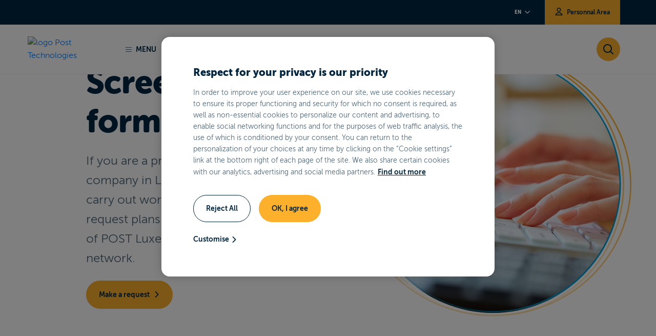

--- FILE ---
content_type: text/html;charset=UTF-8
request_url: https://www.posttechnologies.lu/en/technologies/outils-et-support/depistage
body_size: 15857
content:




































	
		
			<!DOCTYPE html>






































































<html class="ltr" dir="ltr" lang="en-US">

	<head>





































<meta content="text/html; charset=UTF-8" http-equiv="content-type" />









<meta content="Private individuals or companies planning to carry out work on the public highway can request plans showing the elements of the POST Luxembourg underground network." lang="en-US" name="description" /><meta content="POST, POST Technologies, POST Luxembourg, network screening form, work on the public highway, how to carry out work on the public highway, underground network components, POST underground network, POST network, POST work" lang="en-US" name="keywords" />


<script data-senna-track="permanent" src="/combo?browserId=other&minifierType=js&languageId=en_US&t=1763499443210&/o/frontend-js-jquery-web/jquery/jquery.min.js&/o/frontend-js-jquery-web/jquery/bootstrap.bundle.min.js&/o/frontend-js-jquery-web/jquery/collapsible_search.js&/o/frontend-js-jquery-web/jquery/fm.js&/o/frontend-js-jquery-web/jquery/form.js&/o/frontend-js-jquery-web/jquery/popper.min.js&/o/frontend-js-jquery-web/jquery/side_navigation.js" type="text/javascript"></script>
<link data-senna-track="permanent" href="/o/frontend-theme-font-awesome-web/css/main.css" rel="stylesheet" type="text/css" />


<link href="https://www.posttechnologies.lu/o/babel-business-theme/images/favicon.ico" rel="icon" />





	

		
			
				<link data-senna-track="temporary" href="https://www.posttechnologies.lu/en/technologies/outils-et-support/depistage" rel="canonical" />
			
		

	

		
			
				<link data-senna-track="temporary" href="https://www.posttechnologies.lu/fr/technologies/outils-et-support/depistage" hreflang="fr-FR" rel="alternate" />
			
			

	

		
			
				<link data-senna-track="temporary" href="https://www.posttechnologies.lu/en/technologies/outils-et-support/depistage" hreflang="en-US" rel="alternate" />
			
			

	

		
			
				<link data-senna-track="temporary" href="https://www.posttechnologies.lu/de/technologies/outils-et-support/depistage" hreflang="de-DE" rel="alternate" />
			
			

	

		
			
				<link data-senna-track="temporary" href="https://www.posttechnologies.lu/lb/technologies/outils-et-support/depistage" hreflang="lb-LU" rel="alternate" />
			
			

	

		
			
				<link data-senna-track="temporary" href="https://www.posttechnologies.lu/fr/technologies/outils-et-support/depistage" hreflang="x-default" rel="alternate" />
			
			

	





<link class="lfr-css-file" data-senna-track="temporary" href="https://www.posttechnologies.lu/o/babel-business-theme/css/clay.css?browserId=other&amp;themeId=babelbusinesstheme_WAR_babelbusinesstheme&amp;minifierType=css&amp;languageId=en_US&amp;t=1763499492000" id="liferayAUICSS" rel="stylesheet" type="text/css" />



<link data-senna-track="temporary" href="/o/frontend-css-web/main.css?browserId=other&amp;themeId=babelbusinesstheme_WAR_babelbusinesstheme&amp;minifierType=css&amp;languageId=en_US&amp;t=1663051820861" id="liferayPortalCSS" rel="stylesheet" type="text/css" />









	

	





	



	

		<link data-senna-track="temporary" href="/combo?browserId=other&amp;minifierType=&amp;themeId=babelbusinesstheme_WAR_babelbusinesstheme&amp;languageId=en_US&amp;com_liferay_journal_content_web_portlet_JournalContentPortlet_INSTANCE_hRvAvyjVZMIG:%2Fcss%2Fmain.css&amp;com_liferay_portal_search_web_search_bar_portlet_SearchBarPortlet_INSTANCE_templateSearch:%2Fcss%2Fmain.css&amp;com_liferay_product_navigation_product_menu_web_portlet_ProductMenuPortlet:%2Fcss%2Fmain.css&amp;com_liferay_product_navigation_user_personal_bar_web_portlet_ProductNavigationUserPersonalBarPortlet:%2Fcss%2Fmain.css&amp;com_liferay_site_navigation_menu_web_portlet_SiteNavigationMenuPortlet:%2Fcss%2Fmain.css&amp;com_liferay_staging_bar_web_portlet_StagingBarPortlet:%2Fcss%2Fmain.css&amp;t=1763499492000" id="44cd0176" rel="stylesheet" type="text/css" />

	







<script data-senna-track="temporary" type="text/javascript">
	// <![CDATA[
		var Liferay = Liferay || {};

		Liferay.Browser = {
			acceptsGzip: function() {
				return true;
			},

			

			getMajorVersion: function() {
				return 131.0;
			},

			getRevision: function() {
				return '537.36';
			},
			getVersion: function() {
				return '131.0';
			},

			

			isAir: function() {
				return false;
			},
			isChrome: function() {
				return true;
			},
			isEdge: function() {
				return false;
			},
			isFirefox: function() {
				return false;
			},
			isGecko: function() {
				return true;
			},
			isIe: function() {
				return false;
			},
			isIphone: function() {
				return false;
			},
			isLinux: function() {
				return false;
			},
			isMac: function() {
				return true;
			},
			isMobile: function() {
				return false;
			},
			isMozilla: function() {
				return false;
			},
			isOpera: function() {
				return false;
			},
			isRtf: function() {
				return true;
			},
			isSafari: function() {
				return true;
			},
			isSun: function() {
				return false;
			},
			isWebKit: function() {
				return true;
			},
			isWindows: function() {
				return false;
			}
		};

		Liferay.Data = Liferay.Data || {};

		Liferay.Data.ICONS_INLINE_SVG = true;

		Liferay.Data.NAV_SELECTOR = '#navigation';

		Liferay.Data.NAV_SELECTOR_MOBILE = '#navigationCollapse';

		Liferay.Data.isCustomizationView = function() {
			return false;
		};

		Liferay.Data.notices = [
			null

			

			
		];

		Liferay.PortletKeys = {
			DOCUMENT_LIBRARY: 'com_liferay_document_library_web_portlet_DLPortlet',
			DYNAMIC_DATA_MAPPING: 'com_liferay_dynamic_data_mapping_web_portlet_DDMPortlet',
			ITEM_SELECTOR: 'com_liferay_item_selector_web_portlet_ItemSelectorPortlet'
		};

		Liferay.PropsValues = {
			JAVASCRIPT_SINGLE_PAGE_APPLICATION_TIMEOUT: 0,
			NTLM_AUTH_ENABLED: false,
			UPLOAD_SERVLET_REQUEST_IMPL_MAX_SIZE: 104857600
		};

		Liferay.ThemeDisplay = {

			

			
				getLayoutId: function() {
					return '11';
				},

				

				getLayoutRelativeControlPanelURL: function() {
					return '/en/group/post-technologies/~/control_panel/manage';
				},

				getLayoutRelativeURL: function() {
					return '/en/technologies/outils-et-support/depistage';
				},
				getLayoutURL: function() {
					return 'https://www.posttechnologies.lu/en/technologies/outils-et-support/depistage';
				},
				getParentLayoutId: function() {
					return '6';
				},
				isControlPanel: function() {
					return false;
				},
				isPrivateLayout: function() {
					return 'false';
				},
				isVirtualLayout: function() {
					return false;
				},
			

			getBCP47LanguageId: function() {
				return 'en-US';
			},
			getCanonicalURL: function() {

				

				return 'https\x3a\x2f\x2fwww\x2eposttechnologies\x2elu\x2ffr\x2ftechnologies\x2foutils-et-support\x2fdepistage';
			},
			getCDNBaseURL: function() {
				return 'https://www.posttechnologies.lu';
			},
			getCDNDynamicResourcesHost: function() {
				return '';
			},
			getCDNHost: function() {
				return '';
			},
			getCompanyGroupId: function() {
				return '20129';
			},
			getCompanyId: function() {
				return '20102';
			},
			getDefaultLanguageId: function() {
				return 'fr_FR';
			},
			getDoAsUserIdEncoded: function() {
				return '';
			},
			getLanguageId: function() {
				return 'en_US';
			},
			getParentGroupId: function() {
				return '1794203';
			},
			getPathContext: function() {
				return '';
			},
			getPathImage: function() {
				return '/image';
			},
			getPathJavaScript: function() {
				return '/o/frontend-js-web';
			},
			getPathMain: function() {
				return '/en/c';
			},
			getPathThemeImages: function() {
				return 'https://www.posttechnologies.lu/o/babel-business-theme/images';
			},
			getPathThemeRoot: function() {
				return '/o/babel-business-theme';
			},
			getPlid: function() {
				return '3104';
			},
			getPortalURL: function() {
				return 'https://www.posttechnologies.lu';
			},
			getRealUserId: function() {
				return '20106';
			},
			getScopeGroupId: function() {
				return '1794203';
			},
			getScopeGroupIdOrLiveGroupId: function() {
				return '1794203';
			},
			getSessionId: function() {
				return '';
			},
			getSiteAdminURL: function() {
				return 'https://www.posttechnologies.lu/group/post-technologies/~/control_panel/manage?p_p_lifecycle=0&p_p_state=maximized&p_p_mode=view';
			},
			getSiteGroupId: function() {
				return '1794203';
			},
			getURLControlPanel: function() {
				return '/en/group/control_panel?refererPlid=3104';
			},
			getURLHome: function() {
				return 'https\x3a\x2f\x2fwww\x2eposttechnologies\x2elu\x2fweb\x2fpost\x2fparticuliers';
			},
			getUserEmailAddress: function() {
				return '';
			},
			getUserId: function() {
				return '20106';
			},
			getUserName: function() {
				return '';
			},
			isAddSessionIdToURL: function() {
				return false;
			},
			isImpersonated: function() {
				return false;
			},
			isSignedIn: function() {
				return false;
			},

			isStagedPortlet: function() {
				
					
						return false;
					
				
			},

			isStateExclusive: function() {
				return false;
			},
			isStateMaximized: function() {
				return false;
			},
			isStatePopUp: function() {
				return false;
			}
		};

		var themeDisplay = Liferay.ThemeDisplay;

		Liferay.AUI = {

			

			getAvailableLangPath: function() {
				return 'available_languages.jsp?browserId=other&themeId=babelbusinesstheme_WAR_babelbusinesstheme&colorSchemeId=post-technologies&minifierType=js&languageId=en_US&t=1763499424843';
			},
			getCombine: function() {
				return true;
			},
			getComboPath: function() {
				return '/combo/?browserId=other&minifierType=&languageId=en_US&t=1663051831333&';
			},
			getDateFormat: function() {
				return '%m/%d/%Y';
			},
			getEditorCKEditorPath: function() {
				return '/o/frontend-editor-ckeditor-web';
			},
			getFilter: function() {
				var filter = 'raw';

				
					
						filter = 'min';
					
					

				return filter;
			},
			getFilterConfig: function() {
				var instance = this;

				var filterConfig = null;

				if (!instance.getCombine()) {
					filterConfig = {
						replaceStr: '.js' + instance.getStaticResourceURLParams(),
						searchExp: '\\.js$'
					};
				}

				return filterConfig;
			},
			getJavaScriptRootPath: function() {
				return '/o/frontend-js-web';
			},
			getLangPath: function() {
				return 'aui_lang.jsp?browserId=other&themeId=babelbusinesstheme_WAR_babelbusinesstheme&colorSchemeId=post-technologies&minifierType=js&languageId=en_US&t=1663051831333';
			},
			getPortletRootPath: function() {
				return '/html/portlet';
			},
			getStaticResourceURLParams: function() {
				return '?browserId=other&minifierType=&languageId=en_US&t=1663051831333';
			}
		};

		Liferay.authToken = 'tU3BCoIY';

		

		Liferay.currentURL = '\x2fen\x2ftechnologies\x2foutils-et-support\x2fdepistage';
		Liferay.currentURLEncoded = '\x252Fen\x252Ftechnologies\x252Foutils-et-support\x252Fdepistage';
	// ]]>
</script>

<script src="/o/js_loader_config?t=1763499442946" type="text/javascript"></script>
<script data-senna-track="permanent" src="/combo?browserId=other&minifierType=js&languageId=en_US&t=1663051831333&/o/frontend-js-web/loader/config.js&/o/frontend-js-web/loader/loader.js&/o/frontend-js-web/aui/aui/aui.js&/o/frontend-js-web/aui/aui-base-html5-shiv/aui-base-html5-shiv.js&/o/frontend-js-web/liferay/browser_selectors.js&/o/frontend-js-web/liferay/modules.js&/o/frontend-js-web/liferay/aui_sandbox.js&/o/frontend-js-web/misc/svg4everybody.js&/o/frontend-js-web/aui/arraylist-add/arraylist-add.js&/o/frontend-js-web/aui/arraylist-filter/arraylist-filter.js&/o/frontend-js-web/aui/arraylist/arraylist.js&/o/frontend-js-web/aui/array-extras/array-extras.js&/o/frontend-js-web/aui/array-invoke/array-invoke.js&/o/frontend-js-web/aui/attribute-base/attribute-base.js&/o/frontend-js-web/aui/attribute-complex/attribute-complex.js&/o/frontend-js-web/aui/attribute-core/attribute-core.js&/o/frontend-js-web/aui/attribute-observable/attribute-observable.js&/o/frontend-js-web/aui/attribute-extras/attribute-extras.js&/o/frontend-js-web/aui/base-base/base-base.js&/o/frontend-js-web/aui/base-pluginhost/base-pluginhost.js&/o/frontend-js-web/aui/classnamemanager/classnamemanager.js&/o/frontend-js-web/aui/datatype-xml-format/datatype-xml-format.js&/o/frontend-js-web/aui/datatype-xml-parse/datatype-xml-parse.js&/o/frontend-js-web/aui/dom-base/dom-base.js&/o/frontend-js-web/aui/dom-core/dom-core.js&/o/frontend-js-web/aui/dom-screen/dom-screen.js&/o/frontend-js-web/aui/dom-style/dom-style.js&/o/frontend-js-web/aui/event-base/event-base.js&/o/frontend-js-web/aui/event-custom-base/event-custom-base.js&/o/frontend-js-web/aui/event-custom-complex/event-custom-complex.js&/o/frontend-js-web/aui/event-delegate/event-delegate.js&/o/frontend-js-web/aui/event-focus/event-focus.js&/o/frontend-js-web/aui/event-hover/event-hover.js&/o/frontend-js-web/aui/event-key/event-key.js&/o/frontend-js-web/aui/event-mouseenter/event-mouseenter.js&/o/frontend-js-web/aui/event-mousewheel/event-mousewheel.js" type="text/javascript"></script>
<script data-senna-track="permanent" src="/combo?browserId=other&minifierType=js&languageId=en_US&t=1663051831333&/o/frontend-js-web/aui/event-outside/event-outside.js&/o/frontend-js-web/aui/event-resize/event-resize.js&/o/frontend-js-web/aui/event-simulate/event-simulate.js&/o/frontend-js-web/aui/event-synthetic/event-synthetic.js&/o/frontend-js-web/aui/intl/intl.js&/o/frontend-js-web/aui/io-base/io-base.js&/o/frontend-js-web/aui/io-form/io-form.js&/o/frontend-js-web/aui/io-queue/io-queue.js&/o/frontend-js-web/aui/io-upload-iframe/io-upload-iframe.js&/o/frontend-js-web/aui/io-xdr/io-xdr.js&/o/frontend-js-web/aui/json-parse/json-parse.js&/o/frontend-js-web/aui/json-stringify/json-stringify.js&/o/frontend-js-web/aui/node-base/node-base.js&/o/frontend-js-web/aui/node-core/node-core.js&/o/frontend-js-web/aui/node-event-delegate/node-event-delegate.js&/o/frontend-js-web/aui/node-event-simulate/node-event-simulate.js&/o/frontend-js-web/aui/node-focusmanager/node-focusmanager.js&/o/frontend-js-web/aui/node-pluginhost/node-pluginhost.js&/o/frontend-js-web/aui/node-screen/node-screen.js&/o/frontend-js-web/aui/node-style/node-style.js&/o/frontend-js-web/aui/oop/oop.js&/o/frontend-js-web/aui/plugin/plugin.js&/o/frontend-js-web/aui/pluginhost-base/pluginhost-base.js&/o/frontend-js-web/aui/pluginhost-config/pluginhost-config.js&/o/frontend-js-web/aui/querystring-stringify-simple/querystring-stringify-simple.js&/o/frontend-js-web/aui/queue-promote/queue-promote.js&/o/frontend-js-web/aui/selector-css2/selector-css2.js&/o/frontend-js-web/aui/selector-css3/selector-css3.js&/o/frontend-js-web/aui/selector-native/selector-native.js&/o/frontend-js-web/aui/selector/selector.js&/o/frontend-js-web/aui/widget-base/widget-base.js&/o/frontend-js-web/aui/widget-htmlparser/widget-htmlparser.js&/o/frontend-js-web/aui/widget-skin/widget-skin.js&/o/frontend-js-web/aui/widget-uievents/widget-uievents.js&/o/frontend-js-web/aui/yui-throttle/yui-throttle.js&/o/frontend-js-web/aui/aui-base-core/aui-base-core.js" type="text/javascript"></script>
<script data-senna-track="permanent" src="/combo?browserId=other&minifierType=js&languageId=en_US&t=1663051831333&/o/frontend-js-web/aui/aui-base-lang/aui-base-lang.js&/o/frontend-js-web/aui/aui-classnamemanager/aui-classnamemanager.js&/o/frontend-js-web/aui/aui-component/aui-component.js&/o/frontend-js-web/aui/aui-debounce/aui-debounce.js&/o/frontend-js-web/aui/aui-delayed-task-deprecated/aui-delayed-task-deprecated.js&/o/frontend-js-web/aui/aui-event-base/aui-event-base.js&/o/frontend-js-web/aui/aui-event-input/aui-event-input.js&/o/frontend-js-web/aui/aui-form-validator/aui-form-validator.js&/o/frontend-js-web/aui/aui-node-base/aui-node-base.js&/o/frontend-js-web/aui/aui-node-html5/aui-node-html5.js&/o/frontend-js-web/aui/aui-selector/aui-selector.js&/o/frontend-js-web/aui/aui-timer/aui-timer.js&/o/frontend-js-web/liferay/dependency.js&/o/frontend-js-web/liferay/dom_task_runner.js&/o/frontend-js-web/liferay/events.js&/o/frontend-js-web/liferay/language.js&/o/frontend-js-web/liferay/lazy_load.js&/o/frontend-js-web/liferay/liferay.js&/o/frontend-js-web/liferay/util.js&/o/frontend-js-web/liferay/global.bundle.js&/o/frontend-js-web/liferay/portal.js&/o/frontend-js-web/liferay/portlet.js&/o/frontend-js-web/liferay/workflow.js&/o/frontend-js-web/liferay/form.js&/o/frontend-js-web/liferay/form_placeholders.js&/o/frontend-js-web/liferay/icon.js&/o/frontend-js-web/liferay/menu.js&/o/frontend-js-web/liferay/notice.js&/o/frontend-js-web/liferay/poller.js&/o/frontend-js-web/aui/async-queue/async-queue.js&/o/frontend-js-web/aui/base-build/base-build.js&/o/frontend-js-web/aui/cookie/cookie.js&/o/frontend-js-web/aui/event-touch/event-touch.js&/o/frontend-js-web/aui/overlay/overlay.js&/o/frontend-js-web/aui/querystring-stringify/querystring-stringify.js&/o/frontend-js-web/aui/widget-child/widget-child.js&/o/frontend-js-web/aui/widget-position-align/widget-position-align.js&/o/frontend-js-web/aui/widget-position-constrain/widget-position-constrain.js&/o/frontend-js-web/aui/widget-position/widget-position.js" type="text/javascript"></script>
<script data-senna-track="permanent" src="/combo?browserId=other&minifierType=js&languageId=en_US&t=1663051831333&/o/frontend-js-web/aui/widget-stack/widget-stack.js&/o/frontend-js-web/aui/widget-stdmod/widget-stdmod.js&/o/frontend-js-web/aui/aui-aria/aui-aria.js&/o/frontend-js-web/aui/aui-io-plugin-deprecated/aui-io-plugin-deprecated.js&/o/frontend-js-web/aui/aui-io-request/aui-io-request.js&/o/frontend-js-web/aui/aui-loading-mask-deprecated/aui-loading-mask-deprecated.js&/o/frontend-js-web/aui/aui-overlay-base-deprecated/aui-overlay-base-deprecated.js&/o/frontend-js-web/aui/aui-overlay-context-deprecated/aui-overlay-context-deprecated.js&/o/frontend-js-web/aui/aui-overlay-manager-deprecated/aui-overlay-manager-deprecated.js&/o/frontend-js-web/aui/aui-overlay-mask-deprecated/aui-overlay-mask-deprecated.js&/o/frontend-js-web/aui/aui-parse-content/aui-parse-content.js&/o/frontend-js-web/liferay/layout_exporter.js&/o/frontend-js-web/liferay/session.js&/o/frontend-js-web/liferay/deprecated.js" type="text/javascript"></script>




	

	<script data-senna-track="temporary" src="/o/js_bundle_config?t=1763499458415" type="text/javascript"></script>


<script data-senna-track="temporary" type="text/javascript">
	// <![CDATA[
		
			
				
		

		

		
	// ]]>
</script>














	

	





	



	

		<script data-senna-track="temporary" src="/combo?browserId=other&amp;minifierType=&amp;themeId=babelbusinesstheme_WAR_babelbusinesstheme&amp;languageId=en_US&amp;com_liferay_staging_bar_web_portlet_StagingBarPortlet:%2Fjs%2Fstaging.js&amp;com_liferay_staging_bar_web_portlet_StagingBarPortlet:%2Fjs%2Fstaging_branch.js&amp;com_liferay_staging_bar_web_portlet_StagingBarPortlet:%2Fjs%2Fstaging_version.js&amp;t=1763499492000" type="text/javascript"></script>

	



















<link class="lfr-css-file" data-senna-track="temporary" href="https://www.posttechnologies.lu/o/babel-business-theme/css/main.css?browserId=other&amp;themeId=babelbusinesstheme_WAR_babelbusinesstheme&amp;minifierType=css&amp;languageId=en_US&amp;t=1763499492000" id="liferayThemeCSS" rel="stylesheet" type="text/css" />








	<style data-senna-track="temporary" type="text/css">

		

			

		

			

		

			

		

			

		

			

		

			

		

			

		

			

		

	</style>


<script type="text/javascript">
// <![CDATA[
Liferay.Loader.require('frontend-js-spa-web@3.0.56/liferay/init.es', function(frontendJsSpaWeb3056LiferayInitEs) {
(function(){
var frontendJsSpaWebLiferayInitEs = frontendJsSpaWeb3056LiferayInitEs;
(function() {var $ = AUI.$;var _ = AUI._;

Liferay.SPA = Liferay.SPA || {};
Liferay.SPA.cacheExpirationTime = -1;
Liferay.SPA.clearScreensCache = false;
Liferay.SPA.debugEnabled = false;
Liferay.SPA.excludedPaths = ["/c/document_library","/documents","/image"];
Liferay.SPA.loginRedirect = '';
Liferay.SPA.navigationExceptionSelectors = ':not([target="_blank"]):not([data-senna-off]):not([data-resource-href]):not([data-cke-saved-href]):not([data-cke-saved-href])';
Liferay.SPA.requestTimeout = 0;
Liferay.SPA.userNotification = {
	message: 'It looks like this is taking longer than expected.',
	timeout: 30000,
	title: 'Oops'
};

frontendJsSpaWebLiferayInitEs.default.init(
	function(app) {
		app.setPortletsBlacklist({"com_liferay_nested_portlets_web_portlet_NestedPortletsPortlet":true,"com_liferay_site_navigation_directory_web_portlet_SitesDirectoryPortlet":true,"com_liferay_login_web_portlet_LoginPortlet":true,"com_liferay_login_web_portlet_FastLoginPortlet":true});
		app.setValidStatusCodes([221,490,494,499,491,492,493,495,220]);
	}
);})();})();
});
// ]]>
</script>













<script data-senna-track="temporary" type="text/javascript">
	if (window.Analytics) {
		window._com_liferay_document_library_analytics_isViewFileEntry = false;
	}
</script>

<script type="text/javascript">
// <![CDATA[
Liferay.on(
	'ddmFieldBlur', function(event) {
		if (window.Analytics) {
			Analytics.send(
				'fieldBlurred',
				'Form',
				{
					fieldName: event.fieldName,
					focusDuration: event.focusDuration,
					formId: event.formId,
					page: event.page
				}
			);
		}
	}
);

Liferay.on(
	'ddmFieldFocus', function(event) {
		if (window.Analytics) {
			Analytics.send(
				'fieldFocused',
				'Form',
				{
					fieldName: event.fieldName,
					formId: event.formId,
					page: event.page
				}
			);
		}
	}
);

Liferay.on(
	'ddmFormPageShow', function(event) {
		if (window.Analytics) {
			Analytics.send(
				'pageViewed',
				'Form',
				{
					formId: event.formId,
					page: event.page,
					title: event.title
				}
			);
		}
	}
);

Liferay.on(
	'ddmFormSubmit', function(event) {
		if (window.Analytics) {
			Analytics.send(
				'formSubmitted',
				'Form',
				{
					formId: event.formId
				}
			);
		}
	}
);

Liferay.on(
	'ddmFormView', function(event) {
		if (window.Analytics) {
			Analytics.send(
				'formViewed',
				'Form',
				{
					formId: event.formId,
					title: event.title
				}
			);
		}
	}
);
// ]]>
</script>



















			<title>Screening form - POSTTechnologies</title>
		<meta content="initial-scale=1.0, width=device-width" name="viewport" />

		<script src="https://www.posttechnologies.lu/o/babel-business-theme/js/app_utils.js"></script>

		
    <link rel="stylesheet" href="https://cdn-design.post.lu/assets/themes/theme-technologies-light.css" />

<link rel="stylesheet" href="https://cdn-design.post.lu/assets/css/custom_post.css?t=1761751628" />
<link rel="stylesheet" href="https://cdn-design.post.lu/assets/css/fix_portal.css?t=1761751628" />
<link rel="stylesheet" href="https://cdn-design.post.lu/assets/css/onetrust.css?t=1761751628" />
<link rel="stylesheet" href="https://cdn-design.post.lu/assets/css/webc-ds.css?t=1761751628" />
<link rel="stylesheet" href="https://cdn-design.post.lu/assets/css/custom_post.css?t=1761751628" />
<script type="text/javascript" src="https://cdn-design.post.lu/assets/js/app_post.js?t=1761751628"></script>
<script type="text/javascript" src="https://cdn-design.post.lu/assets/js/onetrust.js?t=1761751628"></script>
<script type="text/javascript" src="https://cdn.post.lu/newpostlu/babel-theme/js/custom_cookie_language.min.js?t=1761751628"></script>

<script src="https://cdn.cookielaw.org/scripttemplates/otSDKStub.js" data-document-language="true" type="text/javascript" charset="UTF-8" data-domain-script="d7b8a570-9f87-40aa-af7a-f8e2229e130d" ></script>

<script type="text/javascript">
function OptanonWrapper() { }
</script>

<script type="text/plain" class="optanon-category-2">
(function(window, document, dataLayerName, id) {
window[dataLayerName]=window[dataLayerName]||[],window[dataLayerName].push({start:(new Date).getTime(),event:"stg.start"});var scripts=document.getElementsByTagName('script')[0],tags=document.createElement('script');
function stgCreateCookie(a,b,c){var d="";if(c){var e=new Date;e.setTime(e.getTime()+24*c*60*60*1e3),d="; expires="+e.toUTCString();f="; SameSite=Strict"}document.cookie=a+"="+b+d+f+"; path=/"}
var isStgDebug=(window.location.href.match("stg_debug")||document.cookie.match("stg_debug"))&&!window.location.href.match("stg_disable_debug");stgCreateCookie("stg_debug",isStgDebug?1:"",isStgDebug?14:-1);
var qP=[];dataLayerName!=="dataLayer"&&qP.push("data_layer_name="+dataLayerName),isStgDebug&&qP.push("stg_debug");var qPString=qP.length>0?("?"+qP.join("&")):"";
tags.async=!0,tags.src="https://postluxembourg.containers.piwik.pro/"+id+".js"+qPString,scripts.parentNode.insertBefore(tags,scripts);
!function(a,n,i){a[n]=a[n]||{};for(var c=0;c<i.length;c++)!function(i){a[n][i]=a[n][i]||{},a[n][i].api=a[n][i].api||function(){var a=[].slice.call(arguments,0);"string"==typeof a[0]&&window[dataLayerName].push({event:n+"."+i+":"+a[0],parameters:[].slice.call(arguments,1)})}}(i[c])}(window,"ppms",["tm","cm"]);
})(window, document, 'dataLayer', '1a3f393e-be25-439e-a822-6cd0e2e22325');

ppms.cm.api(
  "setInitialComplianceSettings",
  {
    consents: ["analytics"]
  },
  console.log,
  console.error
);

ppms.cm.api(
  "setComplianceSettings",
  {
    consents: {
      analytics: {
        status: 1,
      }
    },
  },
  console.log,
  console.error
);
</script>
<script>setCookieGMFH("GUEST_LANGUAGE_ID", "en_US", 1);</script>

	</head>

	<body class=" controls-visible post-technologies yui3-skin-sam signed-out public-page site">



















































































		<div id="post-website" >
				

				<div class="skip-links">
        <a data-senna-off="true" href="#menu" data-data-senna-off="true" href="#menu">Go to the main menu</a>
        <a data-senna-off="true" href="#content" data-data-senna-off="true" href="#content">Go to content</a>
</div>
				<div class="theme-post-technologies">
					<div class="container-fluid" id="wrapper">

						<header class="header-levels " id="banner" role="banner">
							<div id="heading">
								<div class="menu-top d-none d-lg-flex">
    <div class="container">
        <div class="d-lg-flex">
            
            <nav class="navigation-right">
                <ul class="navigation-list">

                    <li class="navigation-item">
                        <div class="dropdown dropdown-language-switcher ml-auto">
                            <button class="btn dropdown-toggle" type="button" id="languageSwitcher" data-toggle="dropdown" aria-haspopup="true" aria-expanded="false" aria-label="Go to the English version of the POST Luxembourg site">
                                en <i class="icon-chevron-bottom"></i>
                            </button>
                            <div class="dropdown-menu" aria-labelledby="languageSwitcher">
                                        <a data-senna-off="true" class="dropdown-item" href="/de/technologies/outils-et-support/depistage" aria-label="Go to the German version of the POST Luxembourg site">de</a>
                                        <a data-senna-off="true" class="dropdown-item" href="/fr/technologies/outils-et-support/depistage" aria-label="Go to the French version of the POST Luxembourg site">fr</a>
                            </div>
                        </div>
                    </li>

                    <li class="navigation-item">
                            <a data-senna-off="true" target="_blank" href="https://olo.post.lu/portal/web/" aria-label="Aller sur la version privée dédiée aux autres opérateurs du site POST Group - New window"><i class="icon-profil"></i> Personnal Area</a>
                    </li>
                </ul>
            </nav>
        </div>
    </div>
</div>
								
<div class="menu-main">
    <div class="container">
        <div class="d-flex align-items-center">
            <div class="logo-wrapper">
                <a data-senna-off="true" href="/" aria-label="Search on posttechnologies.lu website">
                    <img src="https://cdn.post.lu/newpostlu/babel-theme/assets/images/logo-post-technologies-shadow.svg" alt="logo Post Technologies" />
                </a>
            </div>

            <div class="d-flex d-lg-none align-items-center ml-auto btn-mobile-wrapper">
                <button class="search-wrapper"  data-toggle="modal" data-target="#search-engine-modal" aria-label="Search on posttechnologies.lu website" role="button" type="button">
                    <i class="icon-magnify"></i>
                </button>

                <button class="burger-wrapper" aria-label="Open" role="button" type="button">
                    <span class="burger-wrapper-content">
                        <span></span>
                    </span>
                </button>
            </div>

            <div class="menu-wrapper" id="menu">
                <nav class="menu-content d-none d-lg-block" >
                    <ul class="navigation-level-0-navbar" data-level="0">
                        <li class="navigation-item navigation-item-menu">
                            <a data-senna-off="true" href="javascript:;" class="btn btn-menu" id="btnMenu"><span class="line-wrapper"><span></span></span>Menu</a>
                        </li>
                                <li class="navigation-item navigation-item-sub-levels"
                                    data-id="0">
                                            <a data-senna-off="true"
                                               href="javascript:;" aria-label="Access products & services page - New window"
>
                                                Products & services<i class="icon-chevron-bottom"></i>
                                            </a>
                                </li>
                                <li class="navigation-item navigation-item-sub-levels"
                                    data-id="1">
                                            <a data-senna-off="true"
                                               href="javascript:;" aria-label="Access tools and support page - New window"
>
                                                Tools and support<i class="icon-chevron-bottom"></i>
                                            </a>
                                </li>
                                <li class="navigation-item navigation-item-sub-levels"
                                    data-id="2">
                                            <a data-senna-off="true"
                                               href="javascript:;" aria-label="Access your needs page - New window"
>
                                                Your needs<i class="icon-chevron-bottom"></i>
                                            </a>
                                </li>
                                <li class="navigation-item "
                                    data-id="3">
                                                <a data-senna-off="true"
                                                            href="/en/technologies/contact/nous-contacter"
                                                   aria-label="Access the contact page - New window">
                                                    Contact us
                                                </a>
                                </li>
                    </ul>
                </nav>

                <div class="menu-panel ">
                    <div class="container-lg">
                        <div class="menu-panel-inner">
                            <div class="menu-panel-inner-header">
                                <div class="logo-wrapper">
                                    <a data-senna-off="true" href="/" tabindex="-1">
                                        <img src="https://cdn.post.lu/newpostlu/babel-theme/assets/images/logo-post-technologies-shadow.svg" alt="logo Post Technologies" />
                                    </a>
                                </div>
                                <div class="btn-close-wrapper">
                                    <a data-senna-off="true" href="javascript:;" class="btn btn-close" id="btnClose" aria-label="Close menu"><span>CLOSE</span></a>
                                </div>
                            </div>

                            <div class="navigation-level-wrapper navigation-level-0-wrapper">
                                <ul class="navigation-level-0" data-level="0">
                                                <li class="navigation-item navigation-item-sub-levels" data-id="0">
                                                    
<a data-senna-off="true" href="javascript:;">
    Products & services<i class="icon-chevron-right"></i>
</a>

<div class="navigation-level-wrapper navigation-level-1-wrapper " data-level="1">
    <div class="navigation-level-header d-lg-none">
        <a data-senna-off="true" href="javascript:;" class="previous"><i class="icon-chevron-left"></i>Back</a>
        <span class="title h3">Products & services</span>
    </div>

    <ul class="navigation-level-1" data-level="1">

                        
<li class="navigation-item navigation-item-sub-levels">
    <a data-senna-off="true" href="javascript:;" aria-label="Discover products related to Underground connection">
        <span class="title">Underground connection<i class="icon-chevron-right"></i></span>
    </a>

    <div class="navigation-level-wrapper navigation-level-2-wrapper" data-level="2">
        <div class="navigation-level-header d-lg-none">
            <a data-senna-off="true" href="javascript:;" class="previous"><i class="icon-chevron-left"></i> Back</a>
            <span class="title h3">Underground connection</span>
        </div>

        <ul class="navigation-level-2" data-level="2">
                                <li class="navigation-item">
                                        <a data-senna-off="true" href="/en/technologies/produits-et-services/raccordement-souterrain/demander-un-raccordement-souterrain"
                                            aria-label="Go to the page “Underground connection"" class="menu_final_link">
                                            Request an underground connection
                                        </a>
                                </li>
                                <li class="navigation-item">
                                        <a data-senna-off="true" href="/en/technologies/produits-et-services/raccordement-souterrain/tester-votre-eligibilite-a-la-fibre"
                                            aria-label="Go to the page “Test your fibre eligibility"" class="menu_final_link">
                                            Test your fibre eligibility
                                        </a>
                                </li>
                                <li class="navigation-item">
                                        <a data-senna-off="true" href="/en/technologies/produits-et-services/raccordement-souterrain/demander-un-raccordement-souterrain#plans"
                                            aria-label="Go to the page “View network maps"" class="menu_final_link">
                                            View network maps
                                        </a>
                                </li>
                                <li class="navigation-item">
                                        <a data-senna-off="true" href="/en/technologies/outils-et-support/depistage"
                                            aria-label="Go to the page “Order plans with screening"" class="menu_final_link">
                                            Order plans with screening
                                        </a>
                                </li>
        </ul>
    </div>
</li>
                        
<li class="navigation-item navigation-item-sub-levels">
    <a data-senna-off="true" href="javascript:;" aria-label="Discover products related to l'IPTV">
        <span class="title">IPTV<i class="icon-chevron-right"></i></span>
    </a>

    <div class="navigation-level-wrapper navigation-level-2-wrapper" data-level="2">
        <div class="navigation-level-header d-lg-none">
            <a data-senna-off="true" href="javascript:;" class="previous"><i class="icon-chevron-left"></i> Back</a>
            <span class="title h3">IPTV</span>
        </div>

        <ul class="navigation-level-2" data-level="2">
                                <li class="navigation-item">
                                        <a data-senna-off="true" href="/en/technologies/produits-et-services/iptv"
                                            aria-label="Go to the page "IPTV-Platform AAS"" class="menu_final_link">
                                            IPTV-Plattform AAS
                                        </a>
                                </li>
                                <li class="navigation-item">
                                        <a data-senna-off="true" href="/en/technologies/produits-et-services/iptv"
                                            aria-label="Go to the page "TV Channels"" class="menu_final_link">
                                            TV Channels
                                        </a>
                                </li>
        </ul>
    </div>
</li>
                        
<li class="navigation-item navigation-item-sub-levels">
    <a data-senna-off="true" href="javascript:;" aria-label="Discover products related to Voice">
        <span class="title">Voice<i class="icon-chevron-right"></i></span>
    </a>

    <div class="navigation-level-wrapper navigation-level-2-wrapper" data-level="2">
        <div class="navigation-level-header d-lg-none">
            <a data-senna-off="true" href="javascript:;" class="previous"><i class="icon-chevron-left"></i> Back</a>
            <span class="title h3">Voice</span>
        </div>

        <ul class="navigation-level-2" data-level="2">
                                <li class="navigation-item">
                                        <a data-senna-off="true" href="/en/technologies/produits-et-services/voice"
                                            aria-label="Go to the page “Termination & Transit"" class="menu_final_link">
                                            Termination and transit
                                        </a>
                                </li>
                                <li class="navigation-item">
                                        <a data-senna-off="true" href="/en/technologies/produits-et-services/voice"
                                            aria-label="Go to the page “Freephone"" class="menu_final_link">
                                            Freephone
                                        </a>
                                </li>
                                <li class="navigation-item">
                                        <a data-senna-off="true" href="/en/technologies/produits-et-services/voice"
                                            aria-label="Go to the page “Inmarsat"" class="menu_final_link">
                                            Inmarsat
                                        </a>
                                </li>
        </ul>
    </div>
</li>
                        
<li class="navigation-item navigation-item-sub-levels">
    <a data-senna-off="true" href="javascript:;" aria-label="Discover the products associated with Mobile">
        <span class="title">Mobile<i class="icon-chevron-right"></i></span>
    </a>

    <div class="navigation-level-wrapper navigation-level-2-wrapper" data-level="2">
        <div class="navigation-level-header d-lg-none">
            <a data-senna-off="true" href="javascript:;" class="previous"><i class="icon-chevron-left"></i> Back</a>
            <span class="title h3">Mobile</span>
        </div>

        <ul class="navigation-level-2" data-level="2">
                                <li class="navigation-item">
                                        <a data-senna-off="true" href="/en/technologies/produits-et-services/mobile"
                                            aria-label="Go to the page "Roaming"" class="menu_final_link">
                                            Roaming
                                        </a>
                                </li>
                                <li class="navigation-item">
                                        <a data-senna-off="true" href="/en/technologies/produits-et-services/mobile"
                                            aria-label="Go to the page "MVNOs"" class="menu_final_link">
                                            MVNOs
                                        </a>
                                </li>
                                <li class="navigation-item">
                                        <a data-senna-off="true" href="/en/technologies/produits-et-services/mobile"
                                            aria-label="Go to the page "Sponsored Roaming"" class="menu_final_link">
                                            Sponsored Roaming
                                        </a>
                                </li>
        </ul>
    </div>
</li>
                        
<li class="navigation-item navigation-item-sub-levels">
    <a data-senna-off="true" href="javascript:;" aria-label="Discover products related to Security">
        <span class="title">Security<i class="icon-chevron-right"></i></span>
    </a>

    <div class="navigation-level-wrapper navigation-level-2-wrapper" data-level="2">
        <div class="navigation-level-header d-lg-none">
            <a data-senna-off="true" href="javascript:;" class="previous"><i class="icon-chevron-left"></i> Back</a>
            <span class="title h3">Security</span>
        </div>

        <ul class="navigation-level-2" data-level="2">
                                <li class="navigation-item">
                                        <a data-senna-off="true" href="/en/technologies/produits-et-services/security"
                                            aria-label="Go to the page “TIDS"" class="menu_final_link">
                                            TIDS
                                        </a>
                                </li>
                                <li class="navigation-item">
                                        <a data-senna-off="true" href="/en/technologies/produits-et-services/security"
                                            aria-label="Go to the page “TSS"" class="menu_final_link">
                                            TSS
                                        </a>
                                </li>
                                <li class="navigation-item">
                                        <a data-senna-off="true" href="/en/technologies/produits-et-services/security"
                                            aria-label="Go to the page “Capio"" class="menu_final_link">
                                            Capio
                                        </a>
                                </li>
        </ul>
    </div>
</li>
                        
<li class="navigation-item navigation-item-sub-levels">
    <a data-senna-off="true" href="javascript:;" aria-label="Discover products related to Connectivity">
        <span class="title">Connectivity<i class="icon-chevron-right"></i></span>
    </a>

    <div class="navigation-level-wrapper navigation-level-2-wrapper" data-level="2">
        <div class="navigation-level-header d-lg-none">
            <a data-senna-off="true" href="javascript:;" class="previous"><i class="icon-chevron-left"></i> Back</a>
            <span class="title h3">Connectivity</span>
        </div>

        <ul class="navigation-level-2" data-level="2">
                                <li class="navigation-item">
                                        <a data-senna-off="true" href="/en/technologies/produits-et-services/connectivity"
                                            aria-label="Gehen Sie zur Seite "IP transit"" class="menu_final_link">
                                            IP transit
                                        </a>
                                </li>
                                <li class="navigation-item">
                                        <a data-senna-off="true" href="/en/technologies/produits-et-services/connectivity/wia"
                                            aria-label="Go to the page WIA – Wholesale Internet Access" class="menu_final_link">
                                            WIA – Wholesale Internet Access
                                        </a>
                                </li>
                                <li class="navigation-item">
                                        <a data-senna-off="true" href="/en/technologies/produits-et-services/connectivity"
                                            aria-label="Go to the page "Fiber-line"" class="menu_final_link">
                                            Fiber-line
                                        </a>
                                </li>
                                <li class="navigation-item">
                                        <a data-senna-off="true" href="/en/technologies/produits-et-services/connectivity"
                                            aria-label="Go to the page "Ethernet-line"" class="menu_final_link">
                                            Ethernet-line
                                        </a>
                                </li>
                                <li class="navigation-item">
                                        <a data-senna-off="true" href="/en/technologies/produits-et-services/connectivity"
                                            aria-label="Go to the page "Wavelength"" class="menu_final_link">
                                            Wavelength
                                        </a>
                                </li>
        </ul>
    </div>
</li>
                    <li class="navigation-item ">
                            <a data-senna-off="true"  href="/en/technologies/produits-et-services/regulatory
                                "
                                    aria-label="Découvrez la rubrique Regulated products"
                                    class="menu_final_link">
                                <span class="title">Regulated products</span>
                            </a>
                    </li>
    </ul>
</div>
                                                </li>

                                                <li class="navigation-item navigation-item-sub-levels" data-id="1">
                                                    
<a data-senna-off="true" href="javascript:;">
    Tools and support<i class="icon-chevron-right"></i>
</a>

<div class="navigation-level-wrapper navigation-level-1-wrapper " data-level="1">
    <div class="navigation-level-header d-lg-none">
        <a data-senna-off="true" href="javascript:;" class="previous"><i class="icon-chevron-left"></i>Back</a>
        <span class="title h3">Tools and support</span>
    </div>

    <ul class="navigation-level-1" data-level="1">

                    <li class="navigation-item ">
                            <a data-senna-off="true"  href="/en/technologies/produits-et-services/raccordement-souterrain/demander-un-raccordement-souterrain
                                "
                                    aria-label="Go to the page "Request an underground connection""
                                    class="menu_final_link">
                                <span class="title">Request an underground connection</span>
                            </a>
                    </li>
                    <li class="navigation-item ">
                            <a data-senna-off="true"  href="/en/technologies/produits-et-services/raccordement-souterrain/tester-votre-eligibilite-a-la-fibre
                                "
                                    aria-label="Go to the page "Test your fibre eligibility""
                                    class="menu_final_link">
                                <span class="title">Test your fibre eligibility</span>
                            </a>
                    </li>
                    <li class="navigation-item ">
                            <a data-senna-off="true"  href="/en/technologies/outils-et-support/depistage
                                "
                                    aria-label="Go to the page "Screening form""
                                    class="menu_final_link">
                                <span class="title">Screening form</span>
                            </a>
                    </li>
                    <li class="navigation-item ">
                            <a data-senna-off="true"  href="/en/technologies/outils-et-support/looking-glass
                                "
                                    aria-label="Go to the page "Looking glass""
                                    class="menu_final_link">
                                <span class="title">Looking glass</span>
                            </a>
                    </li>
                    <li class="navigation-item ">
                            <a data-senna-off="true"  href="/en/technologies/contact/nous-contacter
                                "
                                    aria-label="Go to the page "Damages to network cables""
                                    class="menu_final_link">
                                <span class="title">Damages to network cables</span>
                            </a>
                    </li>
    </ul>
</div>
                                                </li>

                                                <li class="navigation-item navigation-item-sub-levels" data-id="2">
                                                    
<a data-senna-off="true" href="javascript:;">
    Your needs<i class="icon-chevron-right"></i>
</a>

<div class="navigation-level-wrapper navigation-level-1-wrapper " data-level="1">
    <div class="navigation-level-header d-lg-none">
        <a data-senna-off="true" href="javascript:;" class="previous"><i class="icon-chevron-left"></i>Back</a>
        <span class="title h3">Your needs</span>
    </div>

    <ul class="navigation-level-1" data-level="1">

                        
<li class="navigation-item navigation-item-sub-levels">
    <a data-senna-off="true" href="javascript:;" aria-label="Discover the products associated with residential">
        <span class="title">For residential<i class="icon-chevron-right"></i></span>
    </a>

    <div class="navigation-level-wrapper navigation-level-2-wrapper" data-level="2">
        <div class="navigation-level-header d-lg-none">
            <a data-senna-off="true" href="javascript:;" class="previous"><i class="icon-chevron-left"></i> Back</a>
            <span class="title h3">For residential</span>
        </div>

        <ul class="navigation-level-2" data-level="2">
                                <li class="navigation-item">
                                        <a data-senna-off="true" href="/en/technologies/produits-et-services/raccordement-souterrain/demander-un-raccordement-souterrain"
                                            aria-label="Go to the page "Underground connection"" class="menu_final_link">
                                            Request an underground connection
                                        </a>
                                </li>
                                <li class="navigation-item">
                                        <a data-senna-off="true" href="/en/technologies/produits-et-services/raccordement-souterrain/tester-votre-eligibilite-a-la-fibre"
                                            aria-label="Go to the page "Optical fibre"" class="menu_final_link">
                                            Test your fibre eligibility
                                        </a>
                                </li>
        </ul>
    </div>
</li>
                        
<li class="navigation-item navigation-item-sub-levels">
    <a data-senna-off="true" href="javascript:;" aria-label="Discover the products associated with Luxembourg Operators">
        <span class="title">For Luxembourg Operators<i class="icon-chevron-right"></i></span>
    </a>

    <div class="navigation-level-wrapper navigation-level-2-wrapper" data-level="2">
        <div class="navigation-level-header d-lg-none">
            <a data-senna-off="true" href="javascript:;" class="previous"><i class="icon-chevron-left"></i> Back</a>
            <span class="title h3">For Luxembourg Operators</span>
        </div>

        <ul class="navigation-level-2" data-level="2">
                                <li class="navigation-item">
                                        <a data-senna-off="true" href="/en/technologies/produits-et-services/regulatory"
                                            aria-label="Go to the page "Regulated services"" class="menu_final_link">
                                            Regulated services
                                        </a>
                                </li>
                                <li class="navigation-item">
                                        <a data-senna-off="true" href="/en/technologies/produits-et-services/connectivity"
                                            aria-label="Go to the page "National & international Connectivity solutions"" class="menu_final_link">
                                            National & international Connectivity solutions
                                        </a>
                                </li>
                                <li class="navigation-item">
                                        <a data-senna-off="true" href="/en/technologies/produits-et-services/security"
                                            aria-label="Go to the page "Fraud and cybersecurity"" class="menu_final_link">
                                            Fraud and cybersecurity
                                        </a>
                                </li>
                                <li class="navigation-item">
                                        <a data-senna-off="true" href="/en/technologies/produits-et-services/voice"
                                            aria-label="Go to the page "National voice traffic"" class="menu_final_link">
                                            National voice traffic
                                        </a>
                                </li>
        </ul>
    </div>
</li>
                        
<li class="navigation-item navigation-item-sub-levels">
    <a data-senna-off="true" href="javascript:;" aria-label="Discover the products associated with International Operators">
        <span class="title">For International Operators<i class="icon-chevron-right"></i></span>
    </a>

    <div class="navigation-level-wrapper navigation-level-2-wrapper" data-level="2">
        <div class="navigation-level-header d-lg-none">
            <a data-senna-off="true" href="javascript:;" class="previous"><i class="icon-chevron-left"></i> Back</a>
            <span class="title h3">For International Operators</span>
        </div>

        <ul class="navigation-level-2" data-level="2">
                                <li class="navigation-item">
                                        <a data-senna-off="true" href="/en/technologies/produits-et-services/connectivity"
                                            aria-label="Go to the page "National & international Connectivity solutions"" class="menu_final_link">
                                            National & international Connectivity solutions
                                        </a>
                                </li>
                                <li class="navigation-item">
                                        <a data-senna-off="true" href="/en/technologies/produits-et-services/security"
                                            aria-label="Go to the page "Fraud and cybersecurity"" class="menu_final_link">
                                            Fraud and cybersecurity
                                        </a>
                                </li>
                                <li class="navigation-item">
                                        <a data-senna-off="true" href="/en/technologies/produits-et-services/iptv"
                                            aria-label="Go to the page "IPTV"" class="menu_final_link">
                                            IPTV
                                        </a>
                                </li>
                                <li class="navigation-item">
                                        <a data-senna-off="true" href="/en/technologies/produits-et-services/mobile"
                                            aria-label="Go to the page "MVNO solutions"" class="menu_final_link">
                                            MVNO solutions
                                        </a>
                                </li>
        </ul>
    </div>
</li>
                        
<li class="navigation-item navigation-item-sub-levels">
    <a data-senna-off="true" href="javascript:;" aria-label="Discover the products associated with Real Estate Professionals">
        <span class="title">For Real Estate Professionals<i class="icon-chevron-right"></i></span>
    </a>

    <div class="navigation-level-wrapper navigation-level-2-wrapper" data-level="2">
        <div class="navigation-level-header d-lg-none">
            <a data-senna-off="true" href="javascript:;" class="previous"><i class="icon-chevron-left"></i> Back</a>
            <span class="title h3">For Real Estate Professionals</span>
        </div>

        <ul class="navigation-level-2" data-level="2">
                                <li class="navigation-item">
                                        <a data-senna-off="true" href="/en/technologies/produits-et-services/raccordement-souterrain/demander-un-raccordement-souterrain"
                                            aria-label="Aller sur la pageI Raccordement souterrain" class="menu_final_link">
                                            Underground connection
                                        </a>
                                </li>
                                <li class="navigation-item">
                                        <a data-senna-off="true" href="/en/technologies/produits-et-services/raccordement-souterrain/tester-votre-eligibilite-a-la-fibre"
                                            aria-label="Go to the page "fibre eligibility"" class="menu_final_link">
                                            Test your fibre eligibility
                                        </a>
                                </li>
        </ul>
    </div>
</li>
    </ul>
</div>
                                                </li>

                                                <li class="navigation-item " data-id="3">
                                                        <a data-senna-off="true"  href="/en/technologies/contact/nous-contacter
                                                            "
                                                                    aria-label="Contact us">
                                                            Contact us
                                                        </a>
                                                </li>
                                </ul>

                                <ul class="navigation-footer">
                                            <li class="navigation-item ">
                                            </li>
                                            <li class="navigation-item ">
                                                        <a data-senna-off="true" href="/en/technologies/a-propos/pourquoi-post-technologies"
                                                        aria-label="Warum POST Technologies?">
                                                            Why POST Technologies?
                                                        </a>
                                            </li>
                                </ul>

                                <nav class="navigation-secondary navigation-secondary-bordered">
                                    <div class="dropdown dropdown-language-switcher ml-auto">
                                        <button class="btn dropdown-toggle" type="button" id="languageSwitcher" data-toggle="dropdown" aria-haspopup="true" aria-expanded="false" aria-label="Go to the French version of the POST Luxembourg site">
                                            fr <i class="icon-chevron-bottom"></i>
                                        </button>
                                        <div class="dropdown-menu" aria-labelledby="languageSwitcher">
                                                    <a data-senna-off="true" class="dropdown-item" href="/de/technologies/outils-et-support/depistage" aria-label="Go to the German version of the POST Luxembourg site">de</a>
                                                    <a data-senna-off="true" class="dropdown-item" href="/en/technologies/outils-et-support/depistage" aria-label="Go to the English version of the POST Luxembourg site">en</a>
                                        </div>
                                    </div>
                                </nav>

                                <nav class="navigation-secondary">
                                    <ul class="navigation-list">
                                                <li class="navigation-item  navigation-item-btn">
                                                            <a data-senna-off="true" href="https://olo.post.lu/portal/web/"
                                                               target="_blank"
                                                               aria-label="Access the Personnal Area page - New window">
                                                                <i class="icon-profil"></i> Personnal Area
                                                            </a>
                                                </li>
                                    </ul>
                                </nav>

                            </div>
                        </div>
                    </div>
                </div>

                <button class="search-wrapper d-none d-lg-flex ml-auto" aria-label="Search on posttechnologies.lu website" data-toggle="modal" data-target="#search-engine-modal">
                    <i class="icon-magnify"></i>
                </button>
            </div>
        </div>
    </div>
</div>

<script type="text/javascript">
    function checkParentNode(parentElm) {
        if(parentElm.getAttribute('data-id') !== null) {
            firstLevelId = parentElm.getAttribute('data-id');
        }
        if([...parentElm.classList].indexOf('navigation-level-wrapper') !== -1) {
            parentElm.classList.add("open");
            parentElm.classList.add("opening");
        }
        let linkElmt = findLinkTag(parentElm);
        if(linkElmt.length > 0) {
            linkElmt[0].classList.add("active");
            linkElmt[0].classList.add("selected");
            linkElmt[0].classList.add("open");
            linkElmt[0].classList.add("opening");
        }
        return parentElm.parentNode;
    }

    function findLinkTag(element) {
        return [...element.children].filter(c => c.tagName.toLowerCase() === 'a');
    }

    let finalLinks = document.getElementsByClassName('menu_final_link');
    let elmFound;
    let firstLevelId;
    let urlPath = window.location.pathname.replaceAll(/\/en\/|\/de\/|\/fr\//g,"/")
        .replaceAll(/\/web\//g,"")
        .replaceAll(/\/post-technologies-staging\//g,"")
        .replaceAll(/\/post-technologies\//g,"");
    if(urlPath !== '/' || urlPath !== '/technologies' || urlPath !== '/technologies/') {
        for (let i = 0; i < finalLinks.length; i++) {
            if (window.location.href.includes(finalLinks[i].href)) {
                elmFound = finalLinks[i];
                break;
            }
        }
        if (elmFound) {
            elmFound.classList.add("active");
            elmFound.classList.add("selected");
            let elm = elmFound.parentNode;
            while (elm.getAttribute('data-level') !== '0') {
                elm = checkParentNode(elm);
            }
        }
        if(firstLevelId) {
            let menuElmts = document.getElementsByClassName('menu-content')[0].querySelectorAll('.navigation-item-sub-levels');
            menuElmts.forEach(e => {
                let menuLinkElmt = findLinkTag(e);
                if (firstLevelId === e.getAttribute('data-id')) {
                    if (menuLinkElmt.length > 0) {
                        menuLinkElmt[0].classList.add("active");
                        menuLinkElmt[0].classList.add("selected");
                    }
                }
            });
        } else {
            if(urlPath.includes('contact')) {
                let ctcElmts = document.getElementsByClassName('menu-content')[0].querySelectorAll('.navigation-item');
                let menuLinkElmt = findLinkTag(ctcElmts[ctcElmts.length-1]);
                if (menuLinkElmt[0].href.includes(window.location.pathname)) {
                    menuLinkElmt[0].classList.add("active");
                    menuLinkElmt[0].classList.add("selected");
                }
            }
        }
    }
</script>
							</div>
						</header>

						<section id="content">
							<div class="content-wrapper">
								<h2 class="hide-accessible" role="heading" aria-level="1">Screening form - POSTTechnologies</h2>
































































<div class="columns-1" id="main-content" role="main">
	<div class="portlet-layout row">
		<div class="col-md-12 portlet-column portlet-column-only" id="column-1">
			<div class="portlet-dropzone portlet-column-content portlet-column-content-only" id="layout-column_column-1">







































	

	<div class="portlet-boundary portlet-boundary_com_liferay_journal_content_web_portlet_JournalContentPortlet_  portlet-static portlet-static-end portlet-barebone portlet-journal-content " id="p_p_id_com_liferay_journal_content_web_portlet_JournalContentPortlet_INSTANCE_hRvAvyjVZMIG_">
		<span id="p_com_liferay_journal_content_web_portlet_JournalContentPortlet_INSTANCE_hRvAvyjVZMIG"></span>




	

	
		
			






































	
		
<section class="portlet" id="portlet_com_liferay_journal_content_web_portlet_JournalContentPortlet_INSTANCE_hRvAvyjVZMIG">


	<div class="portlet-content">

		<div class="autofit-float autofit-row portlet-header">
			<div class="autofit-col autofit-col-end">
				<div class="autofit-section">




















<div class="visible-interaction">
	
		

		

		

		
	
</div>				</div>
			</div>
		</div>

		
			<div class=" portlet-content-container">
				


	<div class="portlet-body">



	
		
			
				
					



















































	

				

				
					
						


	

		
































	
	
		
			
			
				
					
					
					

						

						<div class="" data-fragments-editor-item-id="20501-1919470" data-fragments-editor-item-type="fragments-editor-mapped-item" >
							


















	
	
		<div class="journal-content-article " data-analytics-asset-id="1816967" data-analytics-asset-title="ptech_outils_depistage_jumbotron" data-analytics-asset-type="web-content">
			

			<input type="hidden" class="angular-tags" value="" />



<div class="jumbotron jumbotron-default jumbotron-image-rounded ">
    <div class="container">
            <div class="row">
                <div class="offset-lg-1 col-lg-11">
                    <nav aria-label="breadcrumb">
                        <ol class="breadcrumb">
                                    <li class="breadcrumb-item">
                                        <a data-senna-off="true" href="/technologies">
                                            Home
                                        </a>
                                    </li>
                                    <li class="breadcrumb-item">
                                        Tools and support
                                    </li>
                            <li class="breadcrumb-item active" aria-current="page">
                                Screening form
                            </li>
                        </ol>
                    </nav>
                </div>
            </div>
        <div class="row align-items-lg-center">
            <div class="offset-lg-1 col-lg-5">
                <div class="jumbotron-text-wrapper">

                    <h1>Screening form</h1>

<p>If you are a private customer or a company in Luxembourg and you plan to carry out work on public roads, you can request plans indicating the components of POST Luxembourg’s underground network.</p>

                        <div class="btn-wrapper mt-4">
                                    <a data-senna-off="true" href="/en/technologies/outils-et-support/depistage#underground-network-form-app" class="btn btn-primary" aria-label="Make a request - Link in page">Make a request<i class="icon-chevron-right"></i>
                                    </a>
                        </div>
                </div>
            </div>

                <div class="col-lg-6">
                    <div class="jumbotron-img-wrapper">
                        <picture data-fileentryid="1919462"><source media="(max-width:300px)" srcset="/o/adaptive-media/image/1919462/Thumbnail-300x300/depistage_jumbotron.jpg?t=1699388234263" /><img class="img-fluid object-fit" alt="" data-fileentryid="1919462" src="/documents/1794203/1919459/depistage_jumbotron.jpg/b51a531f-9a5a-99f5-1bc0-758db973548d?t=1699388234263" /></picture>
                        <div class="ellipse-wrapper">
                            <svg xmlns="http://www.w3.org/2000/svg" fill="none" viewbox="0 0 579 552"><path stroke="url(#a)" stroke-width="3" d="M289.5 550.5c158.989 0 288-122.83 288-274.5 0-151.67-129.011-274.5-288-274.5S1.5 124.33 1.5 276c0 151.67 129.011 274.5 288 274.5Z" /><path stroke="url(#b)" stroke-width="3" d="M289 550.5c151.052 0 273.5-122.677 273.5-274 0-151.323-122.448-274-273.5-274-151.052 0-273.5 122.677-273.5 274 0 151.323 122.448 274 273.5 274Z" /><circle cx="289.5" cy="276.5" r="266" stroke="url(#c)" stroke-width="3" /><defs><lineargradient id="a" x1="289.5" x2="3.018" y1="3" y2="739.786" gradientunits="userSpaceOnUse"><stop stop-color="#FCB02B" /><stop offset="1" stop-color="#FCB02B" stop-opacity="0" /></lineargradient><lineargradient id="b" x1="354.434" x2="185.142" y1="-8.211" y2="588.684" gradientunits="userSpaceOnUse"><stop stop-color="#FCB02B" /><stop offset="1" stop-color="#FCB02B" stop-opacity="0" /></lineargradient><lineargradient id="c" x1="289.5" x2="-82.212" y1="12" y2="121.138" gradientunits="userSpaceOnUse"><stop stop-color="#009CD1" /><stop offset="1" stop-color="#009CD1" stop-opacity="0" /></lineargradient></defs></svg>
                        </div>
                    </div>
                </div>
        </div>
    </div>
</div>
		</div>

		

	




							
						</div>
					
				
			
		
	




	

	

	

	

	

	




	
	
					
				
			
		
	
	


	</div>

			</div>
		
	</div>
</section>
	

		
		







	</div>














































	

	<div class="portlet-boundary portlet-boundary_com_liferay_journal_content_web_portlet_JournalContentPortlet_  portlet-static portlet-static-end portlet-barebone portlet-journal-content " id="p_p_id_com_liferay_journal_content_web_portlet_JournalContentPortlet_INSTANCE_TcWA9NiliSq6_">
		<span id="p_com_liferay_journal_content_web_portlet_JournalContentPortlet_INSTANCE_TcWA9NiliSq6"></span>




	

	
		
			






































	
		
<section class="portlet" id="portlet_com_liferay_journal_content_web_portlet_JournalContentPortlet_INSTANCE_TcWA9NiliSq6">


	<div class="portlet-content">

		<div class="autofit-float autofit-row portlet-header">
			<div class="autofit-col autofit-col-end">
				<div class="autofit-section">




















<div class="visible-interaction">
	
		

		

		

		
	
</div>				</div>
			</div>
		</div>

		
			<div class=" portlet-content-container">
				


	<div class="portlet-body">



	
		
			
				
					



















































	

				

				
					
						


	

		
































	
	
		
			
			
				
					
					
					

						

						<div class="" data-fragments-editor-item-id="20501-2264424" data-fragments-editor-item-type="fragments-editor-mapped-item" >
							


















	
	
		<div class="journal-content-article " data-analytics-asset-id="2248027" data-analytics-asset-title="ptech_outils_depistage_app" data-analytics-asset-type="web-content">
			

			<script>
$(document).ready(function(){
   $('#underground-network-form-app').load('https://cdn.post.lu/apps-naos/underground-network-form-web/index.html');
});
</script>

<div id="underground-network-form-app" class="angular-app angular-app-padding-top">
<section id="content">
                <div class="content-wrapper">
                  <div class="container">
                    <div class="angular-app">
                      <div class="underground-network">
                        <div class="container">
                          <div class="row justify-content-center mb-3">
                            <div class="col-lg-6">
                              <div class="d-flex flex-column align-items-lg-center">
                                <div class="d-lg-none skeleton-loader skeleton-line-triple"></div>
                                <div class="d-none d-lg-block skeleton-loader skeleton-line-triple w-75"></div>

                                <div class="d-lg-none skeleton-loader skeleton-line mt-0 mb-3"></div>
                                <div class="d-none d-lg-block skeleton-loader skeleton-line w-75 my-3"></div>

                                <div class="d-lg-none skeleton-loader skeleton-line"></div>
                                <div class="d-none d-lg-block skeleton-loader skeleton-line w-50"></div>

                                <div class="d-lg-none skeleton-loader skeleton-line w-75"></div>
                                <div class="d-none d-lg-block skeleton-loader skeleton-line w-50 mt-3"></div>
                              </div>
                            </div>
                          </div>
                          <div class="row justify-content-center">
                            <div class="col-lg-8">
                              <div class="d-none d-lg-block skeleton-loader skeleton-line-double w-33"></div>
                              <div class="d-lg-none skeleton-loader skeleton-line mb-3"></div>

                              <div class="d-lg-none skeleton-loader skeleton-line w-75 mb-3"></div>
                              <div class="d-none d-lg-block skeleton-loader skeleton-line w-50"></div>

                              <div class="skeleton-loader skeleton-line-triple mb-4 mb-lg-5"></div>
                              <div class="skeleton-loader skeleton-shape" style="--aspect-ratio:10/8;"></div>
                            </div>
                          </div>
                          <div class="row justify-content-center">
                            <div class="col-lg-8">
                              <div class="d-flex justify-content-end mt-2 mt-lg-4">
                                <div class="d-lg-none skeleton-loader skeleton-line-double w-50"></div>
                                <div class="d-none d-lg-block skeleton-loader skeleton-line-double w-25"></div>
                              </div>
                            </div>
                          </div>
                        </div>
                      </div>
                    </div>
                  </div>
                </div>
              </section>
</div>
		</div>

		

	




							
						</div>
					
				
			
		
	




	

	

	

	

	

	




	
	
					
				
			
		
	
	


	</div>

			</div>
		
	</div>
</section>
	

		
		







	</div>














































	

	<div class="portlet-boundary portlet-boundary_com_liferay_journal_content_web_portlet_JournalContentPortlet_  portlet-static portlet-static-end portlet-barebone portlet-journal-content " id="p_p_id_com_liferay_journal_content_web_portlet_JournalContentPortlet_INSTANCE_qx6LtWrkl8QR_">
		<span id="p_com_liferay_journal_content_web_portlet_JournalContentPortlet_INSTANCE_qx6LtWrkl8QR"></span>




	

	
		
			






































	
		
<section class="portlet" id="portlet_com_liferay_journal_content_web_portlet_JournalContentPortlet_INSTANCE_qx6LtWrkl8QR">


	<div class="portlet-content">

		<div class="autofit-float autofit-row portlet-header">
			<div class="autofit-col autofit-col-end">
				<div class="autofit-section">




















<div class="visible-interaction">
	
		

		

		

		
	
</div>				</div>
			</div>
		</div>

		
			<div class=" portlet-content-container">
				


	<div class="portlet-body">



	
		
			
				
					



















































	

				

				
					
						


	

		
































	
	
		
			
			
				
					
					
					

						

						<div class="" data-fragments-editor-item-id="20501-1918919" data-fragments-editor-item-type="fragments-editor-mapped-item" >
							


















	
	
		<div class="journal-content-article " data-analytics-asset-id="1800220" data-analytics-asset-title="Ptech_global_prefooter_generique" data-analytics-asset-type="web-content">
			

			<section class="module module-title-text-2-cols module-grey" >
	<div class="container">

		<div class="row justify-content-lg-center">
			<div class="col-lg-10">
				<div class="row d-flex justify-content-center">
							<div class="border-right col-lg-5">
								<h3>Why choose us?</h3>

<p>The wholesale organisation of POST Luxembourg Group operates POST Fixed and Mobile telecommunication networks as well as the national and international connectivity for local and foreign operators.</p>

									<div class="btn-wrapper mt-4">
												<a data-senna-off="true" href="/en/technologies/a-propos/pourquoi-post-technologies" class="btn btn-primary" 
													aria-label="More info"
														>More info<i class="icon-chevron-right"></i></a>
									</div>
							</div>
							<div class="offset-lg-2 col-lg-5">
								<h3>Need help?</h3>

<p>For any information, contact us via the form.</p>

									<div class="btn-wrapper mt-4">
												<a data-senna-off="true" href="/en/technologies/contact/nous-contacter" class="btn btn-primary" 
													aria-label="Access the form"
														>Access the form<i class="icon-chevron-right"></i></a>
									</div>
							</div>
				</div>
			</div>
		</div>
	</div>
</section>
		</div>

		

	




							
						</div>
					
				
			
		
	




	

	

	

	

	

	




	
	
					
				
			
		
	
	


	</div>

			</div>
		
	</div>
</section>
	

		
		







	</div>






</div>
		</div>
	</div>
</div>

<form action="#" class="hide" id="hrefFm" method="post" name="hrefFm" aria-hidden="true"><span></span><button hidden type="submit"/>Hidden</button></form>							</div>
						</section>

						<footer id="footer">
							


<div class="container">
    <div class="row">
        <div class="col-lg-3">
            <h4>Services</h4>
                <ul>
                        <li>
                                <a data-senna-off="true" href="/en/technologies/produits-et-services/raccordement-souterrain/demander-un-raccordement-souterrain"
>
                                    Underground connection
                                </a>
                        </li>
                        <li>
                                <a data-senna-off="true" href="/en/technologies/outils-et-support/looking-glass"
>
                                    Looking Glass
                                </a>
                        </li>
                        <li>
                                <a data-senna-off="true" href="/en/technologies/produits-et-services/raccordement-souterrain/tester-votre-eligibilite-a-la-fibre"
>
                                    Fiber eligibility
                                </a>
                        </li>
                </ul>
        </div>

            <div class="col-lg-3">
                <h4>Tools</h4>
                    <ul>
                            <li>
                                    <a data-senna-off="true" href="/en/technologies/produits-et-services/mobile"
>
                                        Mobile
                                    </a>
                            </li>
                            <li>
                                    <a data-senna-off="true" href="/en/technologies/produits-et-services/security"
>
                                        Security
                                    </a>
                            </li>
                            <li>
                                    <a data-senna-off="true" href="/en/technologies/produits-et-services/connectivity"
>
                                        Connectivity
                                    </a>
                            </li>
                    </ul>
            </div>

            <div class="col-lg-3">
                <h4>Need help?</h4>
                    <ul>
                        <li>
                                <a data-senna-off="true" href=""

                                ></a>
                        </li>
                    </ul>

                        <a data-senna-off="true"
                           href="/en/technologies/contact/nous-contacter"
                           aria-label="Contact us"
                           class="btn btn-primary btn-primary-white mt-2">
                            Contact us <i class="icon-chevron-right"></i>
                        </a>
            </div>
    </div>

    <div class="row mt-4 mt-lg-5">

        <div class="col-12 d-lg-flex justify-content-between">
                <div class="d-lg-flex align-items-lg-center">
                    <ul class="legals">
                            <li>
                                    <a data-senna-off="true"
                                        href="/en/technologies/sitemap"
                                        aria-label="Site Map">
                                        Site Map
                                    </a>
                            </li>
                            <li>
                                    <a data-senna-off="true"
                                        href="/en/informations-legales/conditions"
                                        aria-label="Conditions">
                                        Conditions
                                    </a>
                            </li>
                            <li>
                                    <a data-senna-off="true"
                                        href="/en/informations-legales/protection-des-donnees"
                                        aria-label="Data protection">
                                        Data protection
                                    </a>
                            </li>
                            <li>
                                    <a data-senna-off="true"
                                        href="/en/informations-legales/mentions-legales"
                                        aria-label="Legal notices">
                                        Legal notices
                                    </a>
                            </li>

                        <li><a data-senna-off="true" href="javascript:;" class="optanon-toggle-display"
                               aria-label="Cookie Settings">
                                Cookie Settings</a></li>
                    </ul>
                </div>
            <p class="copyright">© POST Technologies 2025</p>
        </div>
    </div>
</div>
						</footer>
					</div>



						<div id="searchengine-app"></div>
						<script type="text/javascript">
							$(document ).ready(function() {
								$('#searchengine-app').load('https://cdn.post.lu/apps-naos/search-engine-web/index.html');
							});
						</script>
				</div>
		</div>
































































































































	

	





	



	









	

	





	



	











<script type="text/javascript">
// <![CDATA[

	
		

			

			
		
	

	Liferay.BrowserSelectors.run();

// ]]>
</script>













<script type="text/javascript">
	// <![CDATA[

		

		Liferay.currentURL = '\x2fen\x2ftechnologies\x2foutils-et-support\x2fdepistage';
		Liferay.currentURLEncoded = '\x252Fen\x252Ftechnologies\x252Foutils-et-support\x252Fdepistage';

	// ]]>
</script>



	

	

	<script type="text/javascript">
		// <![CDATA[
			
				

				
			
		// ]]>
	</script>












	

	

		

		
	


<script type="text/javascript">
// <![CDATA[

	
		Liferay.Portlet.register('com_liferay_journal_content_web_portlet_JournalContentPortlet_INSTANCE_hRvAvyjVZMIG');
	

	Liferay.Portlet.onLoad(
		{
			canEditTitle: false,
			columnPos: 0,
			isStatic: 'end',
			namespacedId: 'p_p_id_com_liferay_journal_content_web_portlet_JournalContentPortlet_INSTANCE_hRvAvyjVZMIG_',
			portletId: 'com_liferay_journal_content_web_portlet_JournalContentPortlet_INSTANCE_hRvAvyjVZMIG',
			refreshURL: '\x2fen\x2fc\x2fportal\x2frender_portlet\x3fp_l_id\x3d3104\x26p_p_id\x3dcom_liferay_journal_content_web_portlet_JournalContentPortlet_INSTANCE_hRvAvyjVZMIG\x26p_p_lifecycle\x3d0\x26p_t_lifecycle\x3d0\x26p_p_state\x3dnormal\x26p_p_mode\x3dview\x26p_p_col_id\x3dcolumn-1\x26p_p_col_pos\x3d0\x26p_p_col_count\x3d3\x26p_p_isolated\x3d1\x26currentURL\x3d\x252Fen\x252Ftechnologies\x252Foutils-et-support\x252Fdepistage',
			refreshURLData: {}
		}
	);
(function() {var $ = AUI.$;var _ = AUI._;
	var onVote = function(event) {
		if (window.Analytics) {
			Analytics.send('VOTE', 'Ratings', {
				className: event.className,
				classPK: event.classPK,
				ratingType: event.ratingType,
				score: event.score
			});
		}
	};

	var onDestroyPortlet = function() {
		Liferay.detach('ratings:vote', onVote);
		Liferay.detach('destroyPortlet', onDestroyPortlet);
	};

	Liferay.on('ratings:vote', onVote);
	Liferay.on('destroyPortlet', onDestroyPortlet);
})();(function() {var $ = AUI.$;var _ = AUI._;
	var pathnameRegexp = /\/documents\/(\d+)\/(\d+)\/(.+?)\/([^&]+)/;

	function handleDownloadClick(event) {
		if (event.target.nodeName.toLowerCase() === 'a' && window.Analytics) {
			var anchor = event.target;
			var match = pathnameRegexp.exec(anchor.pathname);

			var fileEntryId =
				anchor.dataset.analyticsFileEntryId ||
				(anchor.parentElement &&
					anchor.parentElement.dataset.analyticsFileEntryId);

			if (fileEntryId && match) {
				var getParameterValue = function(parameterName) {
					var result = null;

					anchor.search
						.substr(1)
						.split('&')
						.forEach(function(item) {
							var tmp = item.split('=');

							if (tmp[0] === parameterName) {
								result = decodeURIComponent(tmp[1]);
							}
						});

					return result;
				};

				Analytics.send('documentDownloaded', 'Document', {
					groupId: match[1],
					fileEntryId: fileEntryId,
					preview: !!window._com_liferay_document_library_analytics_isViewFileEntry,
					title: decodeURIComponent(match[3].replace(/\+/gi, ' ')),
					version: getParameterValue('version')
				});
			}
		}
	}

	var onDestroyPortlet = function() {
		document.body.removeEventListener('click', handleDownloadClick);
	};

	Liferay.once('destroyPortlet', onDestroyPortlet);

	var onPortletReady = function() {
		document.body.addEventListener('click', handleDownloadClick);
	};

	Liferay.once('portletReady', onPortletReady);
})();(function() {var $ = AUI.$;var _ = AUI._;
	var onShare = function(data) {
		if (window.Analytics) {
			Analytics.send('shared', 'SocialBookmarks', {
				className: data.className,
				classPK: data.classPK,
				type: data.type,
				url: data.url
			});
		}
	};

	var onDestroyPortlet = function() {
		Liferay.detach('socialBookmarks:share', onShare);
		Liferay.detach('destroyPortlet', onDestroyPortlet);
	};

	Liferay.on('socialBookmarks:share', onShare);
	Liferay.on('destroyPortlet', onDestroyPortlet);
})();(function() {var $ = AUI.$;var _ = AUI._;
	var onDestroyPortlet = function() {
		Liferay.detach('messagePosted', onMessagePosted);
		Liferay.detach('destroyPortlet', onDestroyPortlet);
	};

	Liferay.on('destroyPortlet', onDestroyPortlet);

	var onMessagePosted = function(event) {
		if (window.Analytics) {
			Analytics.send('posted', 'Comment', {
				className: event.className,
				classPK: event.classPK,
				commentId: event.commentId,
				text: event.text
			});
		}
	};

	Liferay.on('messagePosted', onMessagePosted);
})();(function() {var $ = AUI.$;var _ = AUI._;
	function showDialog(uri, title, namespace, refreshOnClose) {
		Liferay.Util.openWindow({
			dialog: {
				centered: true,
				constrain: true,
				cssClass: 'sharing-dialog',
				destroyOnHide: true,
				modal: true,
				height: 540,
				width: 600,
				on: {
					visibleChange: function(event) {
						if (refreshOnClose && !event.newVal) {
							Liferay.Portlet.refresh('#p_p_id' + namespace);
						}
					}
				}
			},
			id: 'sharingDialog',
			title: Liferay.Util.escapeHTML(title),
			uri: uri
		});
	}

	var Sharing = {};

	Liferay.provide(
		Sharing,
		'share',
		function(classNameId, classPK, title, namespace, refreshOnClose) {
			var sharingParameters = {
				classNameId: classNameId,
				classPK: classPK
			};

			var sharingURL = Liferay.Util.PortletURL.createPortletURL(
				'https://www.posttechnologies.lu:443/en/group/post-technologies/~/control_panel/manage?p_p_id=com_liferay_sharing_web_portlet_SharingPortlet&p_p_lifecycle=0&p_p_state=pop_up&_com_liferay_sharing_web_portlet_SharingPortlet_mvcRenderCommandName=%2Fsharing%2Fshare&p_p_auth=InFjR8rE',
				sharingParameters
			);

			showDialog(sharingURL.toString(), title, namespace, refreshOnClose);
		},
		['liferay-util-window']
	);

	Liferay.provide(
		Sharing,
		'manageCollaborators',
		function(classNameId, classPK, namespace, refreshOnClose) {
			var manageCollaboratorsParameters = {
				classNameId: classNameId,
				classPK: classPK
			};

			var manageCollaboratorsURL = Liferay.Util.PortletURL.createPortletURL(
				'https://www.posttechnologies.lu:443/en/group/post-technologies/~/control_panel/manage?p_p_id=com_liferay_sharing_web_portlet_ManageCollaboratorsPortlet&p_p_lifecycle=0&p_p_state=pop_up&_com_liferay_sharing_web_portlet_ManageCollaboratorsPortlet_mvcRenderCommandName=%2Fsharing%2Fmanage_collaborators&p_p_auth=j7whyvxB',
				manageCollaboratorsParameters
			);

			showDialog(
				manageCollaboratorsURL.toString(),
				'Manage Collaborators',
				namespace,
				refreshOnClose
			);
		},
		['liferay-util-window']
	);

	Liferay.Sharing = Sharing;
})();
	if (Liferay.Data.ICONS_INLINE_SVG) {
		svg4everybody(
			{
				attributeName: 'data-href',
				polyfill: true,
				validate: function (src, svg, use) {
					return !src || !src.startsWith('#');
				}
			}
		);
	}

	
		Liferay.Portlet.register('com_liferay_journal_content_web_portlet_JournalContentPortlet_INSTANCE_qx6LtWrkl8QR');
	

	Liferay.Portlet.onLoad(
		{
			canEditTitle: false,
			columnPos: 2,
			isStatic: 'end',
			namespacedId: 'p_p_id_com_liferay_journal_content_web_portlet_JournalContentPortlet_INSTANCE_qx6LtWrkl8QR_',
			portletId: 'com_liferay_journal_content_web_portlet_JournalContentPortlet_INSTANCE_qx6LtWrkl8QR',
			refreshURL: '\x2fen\x2fc\x2fportal\x2frender_portlet\x3fp_l_id\x3d3104\x26p_p_id\x3dcom_liferay_journal_content_web_portlet_JournalContentPortlet_INSTANCE_qx6LtWrkl8QR\x26p_p_lifecycle\x3d0\x26p_t_lifecycle\x3d0\x26p_p_state\x3dnormal\x26p_p_mode\x3dview\x26p_p_col_id\x3dcolumn-1\x26p_p_col_pos\x3d2\x26p_p_col_count\x3d3\x26p_p_isolated\x3d1\x26currentURL\x3d\x252Fen\x252Ftechnologies\x252Foutils-et-support\x252Fdepistage',
			refreshURLData: {}
		}
	);

	
		Liferay.Portlet.register('com_liferay_journal_content_web_portlet_JournalContentPortlet_INSTANCE_TcWA9NiliSq6');
	

	Liferay.Portlet.onLoad(
		{
			canEditTitle: false,
			columnPos: 1,
			isStatic: 'end',
			namespacedId: 'p_p_id_com_liferay_journal_content_web_portlet_JournalContentPortlet_INSTANCE_TcWA9NiliSq6_',
			portletId: 'com_liferay_journal_content_web_portlet_JournalContentPortlet_INSTANCE_TcWA9NiliSq6',
			refreshURL: '\x2fen\x2fc\x2fportal\x2frender_portlet\x3fp_l_id\x3d3104\x26p_p_id\x3dcom_liferay_journal_content_web_portlet_JournalContentPortlet_INSTANCE_TcWA9NiliSq6\x26p_p_lifecycle\x3d0\x26p_t_lifecycle\x3d0\x26p_p_state\x3dnormal\x26p_p_mode\x3dview\x26p_p_col_id\x3dcolumn-1\x26p_p_col_pos\x3d1\x26p_p_col_count\x3d3\x26p_p_isolated\x3d1\x26currentURL\x3d\x252Fen\x252Ftechnologies\x252Foutils-et-support\x252Fdepistage',
			refreshURLData: {}
		}
	);
Liferay.Loader.require('metal-dom/src/all/dom', function(metalDomSrcAllDom) {
(function(){
var dom = metalDomSrcAllDom;
(function() {var $ = AUI.$;var _ = AUI._;
	var focusInPortletHandler = dom.delegate(
		document,
		'focusin',
		'.portlet',
		function(event) {
			dom.addClasses(dom.closest(event.delegateTarget, '.portlet'), 'open');
		}
	);

	var focusOutPortletHandler = dom.delegate(
		document,
		'focusout',
		'.portlet',
		function(event) {
			dom.removeClasses(dom.closest(event.delegateTarget, '.portlet'), 'open');
		}
	);
})();})();
});AUI().use('liferay-menu', 'liferay-notice', 'aui-base', 'liferay-session', 'liferay-poller', function(A) {(function() {var $ = AUI.$;var _ = AUI._;
	if (A.UA.mobile) {
		Liferay.Util.addInputCancel();
	}
})();(function() {var $ = AUI.$;var _ = AUI._;
	new Liferay.Menu();

	var liferayNotices = Liferay.Data.notices;

	for (var i = 1; i < liferayNotices.length; i++) {
		new Liferay.Notice(liferayNotices[i]);
	}

	
})();(function() {var $ = AUI.$;var _ = AUI._;
			Liferay.Session = new Liferay.SessionBase(
				{
					autoExtend: true,
					redirectOnExpire: false,
					redirectUrl: 'https\x3a\x2f\x2fwww\x2eposttechnologies\x2elu\x2fweb\x2fpost\x2fparticuliers',
					sessionLength: 1800,
					sessionTimeoutOffset: 70,
					warningLength: 0
				}
			);

			
		})();});
// ]]>
</script>









<script src="https://www.posttechnologies.lu/o/babel-business-theme/js/main.js?browserId=other&amp;minifierType=js&amp;languageId=en_US&amp;t=1763499492000" type="text/javascript"></script>




<script type="text/javascript">
	// <![CDATA[
		AUI().use(
			'aui-base',
			function(A) {
				var frameElement = window.frameElement;

				if (frameElement && frameElement.getAttribute('id') === 'simulationDeviceIframe') {
					A.getBody().addClass('lfr-has-simulation-panel');
				}
			}
		);
	// ]]>
</script><script type="text/javascript">
// <![CDATA[
Liferay.Loader.require('frontend-js-tooltip-support-web@2.0.5/index', function(frontendJsTooltipSupportWeb205Index) {
(function(){
var TooltipSupport = frontendJsTooltipSupportWeb205Index;
(function() {
try {
TooltipSupport.default()
}
catch (err) {
console.error(err);
}
})();})();
});
// ]]>
</script>	</body>

</html>

		
	



--- FILE ---
content_type: text/css
request_url: https://cdn-design.post.lu/assets/css/onetrust.css?t=1761751628
body_size: 3905
content:
/*!
 * Do not edit directly, this file was auto-generated.
 * Generated on Mon, 22 Sep 2025 09:06:54 GMT (11:06:54 CEST)
 */#onetrust-consent-sdk{-webkit-font-smoothing:antialiased;-moz-osx-font-smoothing:grayscale}#onetrust-consent-sdk:not([class*=theme-]) #onetrust-pc-sdk .ot-pc-header .ot-pc-logo,#onetrust-consent-sdk[class^=theme-post] #onetrust-pc-sdk .ot-pc-header .ot-pc-logo{left:-.5625rem}#onetrust-consent-sdk #onetrust-banner-sdk .ot-sdk-button:focus,#onetrust-consent-sdk #onetrust-banner-sdk :not(.ot-leg-btn-container)>button:focus,#onetrust-consent-sdk #onetrust-banner-sdk input[type=button]:focus,#onetrust-consent-sdk #onetrust-banner-sdk input[type=reset]:focus,#onetrust-consent-sdk #onetrust-banner-sdk input[type=submit]:focus,#onetrust-consent-sdk #onetrust-pc-sdk .ot-sdk-button:focus,#onetrust-consent-sdk #onetrust-pc-sdk :not(.ot-leg-btn-container)>button:focus,#onetrust-consent-sdk #onetrust-pc-sdk input[type=button]:focus,#onetrust-consent-sdk #onetrust-pc-sdk input[type=reset]:focus,#onetrust-consent-sdk #onetrust-pc-sdk input[type=submit]:focus,#onetrust-consent-sdk #ot-sdk-cookie-policy .ot-sdk-button:focus,#onetrust-consent-sdk #ot-sdk-cookie-policy :not(.ot-leg-btn-container)>button:focus,#onetrust-consent-sdk #ot-sdk-cookie-policy input[type=button]:focus,#onetrust-consent-sdk #ot-sdk-cookie-policy input[type=reset]:focus,#onetrust-consent-sdk #ot-sdk-cookie-policy input[type=submit]:focus{outline:.0625rem solid var(--input-border-hover-focus)}#onetrust-consent-sdk #ot-sdk-btn-floating{display:none}#onetrust-consent-sdk #onetrust-banner-sdk{background:var(--background-primary);border-radius:1rem;left:0;padding:1rem 2rem}#onetrust-consent-sdk #onetrust-banner-sdk:focus{outline:none}@media(max-width:767.98px){#onetrust-consent-sdk #onetrust-banner-sdk{margin:1rem;max-height:inherit;max-width:100%;padding:1rem 1.25rem;top:0;transform:inherit;width:auto}}@media(max-width:575.98px){#onetrust-consent-sdk #onetrust-banner-sdk{bottom:0}}#onetrust-consent-sdk #onetrust-banner-sdk *{color:var(--text-icon-secondary-onlight);font-family:var(--typography-font-family-font-body);font-size:var(--typography-font-sizing-body-font-14-font-size)!important;font-weight:var(--typography-font-weight-text);line-height:1.6;-webkit-font-smoothing:antialiased;-moz-osx-font-smoothing:grayscale}@media(max-width:575.98px){#onetrust-consent-sdk #onetrust-banner-sdk .ot-sdk-container{height:100%}#onetrust-consent-sdk #onetrust-banner-sdk .ot-sdk-container .ot-sdk-row{display:flex;flex-direction:column;height:100%}#onetrust-consent-sdk #onetrust-banner-sdk .ot-sdk-container #onetrust-group-container{flex:1 0 auto}}#onetrust-consent-sdk #onetrust-banner-sdk .ot-sdk-container #onetrust-group-container h2{color:var(--text-icon-primary-onlight);font-size:var(--typography-font-sizing-body-font-20-font-size)!important;font-weight:var(--typography-font-weight-title);line-height:1.4;margin-bottom:.25rem;position:relative}@media(max-width:767.98px){#onetrust-consent-sdk #onetrust-banner-sdk .ot-sdk-container #onetrust-group-container h2{padding-left:0;padding-right:0;width:100%}#onetrust-consent-sdk #onetrust-banner-sdk .ot-sdk-container #onetrust-group-container #onetrust-policy{margin-top:1rem}}#onetrust-consent-sdk #onetrust-banner-sdk .ot-sdk-container #onetrust-group-container #onetrust-policy-text{color:var(--text-icon-secondary-onlight);line-height:1.6}@media(max-width:767.98px){#onetrust-consent-sdk #onetrust-banner-sdk .ot-sdk-container #onetrust-group-container #onetrust-policy-text{margin-left:0;margin-right:0;width:100%}}#onetrust-consent-sdk #onetrust-banner-sdk .ot-sdk-container #onetrust-group-container #onetrust-policy-text a{color:var(--link-primary-hover-focus-active-onlight);font-weight:var(--typography-font-weight-strong);text-decoration:underline;transition:all var(--transition-duration-default) var(--transition-timing-function-cubic)}#onetrust-consent-sdk #onetrust-banner-sdk .ot-sdk-container #onetrust-group-container #onetrust-policy-text a:focus,#onetrust-consent-sdk #onetrust-banner-sdk .ot-sdk-container #onetrust-group-container #onetrust-policy-text a:hover{color:var(--link-primary-onlight)}#onetrust-consent-sdk #onetrust-banner-sdk .ot-sdk-container #onetrust-group-container #onetrust-policy-text a:focus{outline:none}#onetrust-consent-sdk #onetrust-banner-sdk .ot-sdk-container #onetrust-button-group-parent{background-color:transparent;margin:0;text-align:inherit}@media(max-width:767.98px){#onetrust-consent-sdk #onetrust-banner-sdk .ot-sdk-container #onetrust-button-group-parent{flex-shrink:0;padding-left:0;padding-right:0}}#onetrust-consent-sdk #onetrust-banner-sdk .ot-sdk-container #onetrust-button-group-parent #onetrust-button-group{align-items:flex-start;display:flex;flex-direction:column;text-align:inherit;width:inherit}@media(min-width:768px){#onetrust-consent-sdk #onetrust-banner-sdk .ot-sdk-container #onetrust-button-group-parent #onetrust-button-group{margin-bottom:1.5rem}}#onetrust-consent-sdk #onetrust-banner-sdk .ot-sdk-container #onetrust-button-group-parent #onetrust-button-group .banner-actions-container{display:flex;flex-wrap:wrap;float:none;margin:0 -.5rem;max-width:inherit;width:auto}@media(max-width:767.98px){#onetrust-consent-sdk #onetrust-banner-sdk .ot-sdk-container #onetrust-button-group-parent #onetrust-button-group .banner-actions-container{flex-direction:column;width:100%}}@media(min-width:1200px){#onetrust-consent-sdk #onetrust-banner-sdk .ot-sdk-container #onetrust-button-group-parent #onetrust-button-group .banner-actions-container{justify-content:flex-start}}#onetrust-consent-sdk #onetrust-banner-sdk .ot-sdk-container #onetrust-button-group-parent #onetrust-button-group .banner-actions-container button{align-items:center;background:transparent;border:.0625rem solid var(--button-secondary-border-default-onlight);border-radius:2.5rem;color:var(--button-secondary-text-onlight);display:inline-flex;font-size:var(--typography-font-sizing-body-font-14-font-size);font-weight:var(--typography-font-weight-strong);justify-content:center;letter-spacing:0;margin:.5rem;max-width:inherit;min-width:inherit;opacity:1;order:1;padding:1rem 1.5rem;position:relative;text-decoration:none;transition:all var(--transition-duration-default) var(--transition-timing-function-cubic);width:auto;z-index:1}@media(max-width:767.98px){#onetrust-consent-sdk #onetrust-banner-sdk .ot-sdk-container #onetrust-button-group-parent #onetrust-button-group .banner-actions-container button{width:100%}}#onetrust-consent-sdk #onetrust-banner-sdk .ot-sdk-container #onetrust-button-group-parent #onetrust-button-group .banner-actions-container button:focus,#onetrust-consent-sdk #onetrust-banner-sdk .ot-sdk-container #onetrust-button-group-parent #onetrust-button-group .banner-actions-container button:hover{background:var(--button-secondary-background-hover-focus-active-onlight)}#onetrust-consent-sdk #onetrust-banner-sdk .ot-sdk-container #onetrust-button-group-parent #onetrust-button-group .banner-actions-container button:focus{outline:none}#onetrust-consent-sdk #onetrust-banner-sdk .ot-sdk-container #onetrust-button-group-parent #onetrust-button-group .banner-actions-container button#onetrust-accept-btn-handler{background-color:var(--button-primary-background-default-onlight);border-color:var(--button-primary-border-default-onlight);color:var(--button-primary-text-onlight)}@media(max-width:767.98px){#onetrust-consent-sdk #onetrust-banner-sdk .ot-sdk-container #onetrust-button-group-parent #onetrust-button-group .banner-actions-container button#onetrust-accept-btn-handler{order:0}}#onetrust-consent-sdk #onetrust-banner-sdk .ot-sdk-container #onetrust-button-group-parent #onetrust-button-group .banner-actions-container button#onetrust-accept-btn-handler:focus,#onetrust-consent-sdk #onetrust-banner-sdk .ot-sdk-container #onetrust-button-group-parent #onetrust-button-group .banner-actions-container button#onetrust-accept-btn-handler:hover{background-color:var(--button-primary-background-hover-focus-active-onlight);border-color:var(--button-primary-border-hover-focus-active-onlight)}#onetrust-consent-sdk #onetrust-banner-sdk .ot-sdk-container #onetrust-button-group-parent #onetrust-button-group .banner-actions-container #onetrust-accept-btn-handler{margin-right:.75rem}#onetrust-consent-sdk #onetrust-banner-sdk .ot-sdk-container #onetrust-button-group-parent #onetrust-button-group #onetrust-pc-btn-handler{align-items:center;background:transparent;border:none;color:var(--link-primary-onlight)!important;display:inline-flex;font-size:var(--typography-font-sizing-body-font-14-font-size);font-weight:var(--typography-font-weight-strong);letter-spacing:0;margin:0 -.5rem;min-width:inherit;opacity:1;order:1;padding:.5rem;position:relative;text-decoration:none;transition:all var(--transition-duration-default) var(--transition-timing-function-cubic);width:auto;z-index:1}@media(min-width:768px){#onetrust-consent-sdk #onetrust-banner-sdk .ot-sdk-container #onetrust-button-group-parent #onetrust-button-group #onetrust-pc-btn-handler{margin-top:.5rem}}@media(max-width:767.98px){#onetrust-consent-sdk #onetrust-banner-sdk .ot-sdk-container #onetrust-button-group-parent #onetrust-button-group #onetrust-pc-btn-handler{margin:.5rem auto 0}}#onetrust-consent-sdk #onetrust-banner-sdk .ot-sdk-container #onetrust-button-group-parent #onetrust-button-group #onetrust-pc-btn-handler:after{background-color:var(--link-primary-onlight);content:"";display:inline-flex;height:.75rem;margin-left:.25rem;-webkit-mask:url('data:image/svg+xml;charset=utf-8,<svg xmlns="http://www.w3.org/2000/svg" width="12" height="12" viewBox="0 0 72 72"><path d="M17.504 70.498a5.167 5.167 0 0 1 0-7.291l26.256-26.38a1.29 1.29 0 0 0 0-1.825L17.504 8.622a5.17 5.17 0 0 1 .166-7.108 5.123 5.123 0 0 1 7.079-.183l28.993 29.113A7.74 7.74 0 0 1 56 35.914a7.76 7.76 0 0 1-2.258 5.472L24.75 70.498a5.124 5.124 0 0 1-7.245 0"/></svg>');mask:url('data:image/svg+xml;charset=utf-8,<svg xmlns="http://www.w3.org/2000/svg" width="12" height="12" viewBox="0 0 72 72"><path d="M17.504 70.498a5.167 5.167 0 0 1 0-7.291l26.256-26.38a1.29 1.29 0 0 0 0-1.825L17.504 8.622a5.17 5.17 0 0 1 .166-7.108 5.123 5.123 0 0 1 7.079-.183l28.993 29.113A7.74 7.74 0 0 1 56 35.914a7.76 7.76 0 0 1-2.258 5.472L24.75 70.498a5.124 5.124 0 0 1-7.245 0"/></svg>');position:relative;transition:var(--transition-duration-default) var(--transition-timing-function-cubic);width:.75rem;will-change:transform}#onetrust-consent-sdk #onetrust-banner-sdk .ot-sdk-container #onetrust-button-group-parent #onetrust-button-group #onetrust-pc-btn-handler:focus{background:transparent;color:var(--link-primary-onlight)!important;outline:none}#onetrust-consent-sdk #onetrust-banner-sdk .ot-sdk-container #onetrust-button-group-parent #onetrust-button-group #onetrust-pc-btn-handler:hover{color:var(--link-primary-hover-focus-active-onlight)!important}#onetrust-consent-sdk #onetrust-banner-sdk .ot-sdk-container #onetrust-button-group-parent #onetrust-button-group #onetrust-pc-btn-handler:hover:after{background-color:var(--link-primary-hover-focus-active-onlight);transform:translateX(.25rem)}#onetrust-consent-sdk #onetrust-pc-sdk{background:var(--background-primary);border-radius:1rem;max-width:40.625rem;min-width:40.625rem;padding:1rem 2rem}@media(max-width:767.98px){#onetrust-consent-sdk #onetrust-pc-sdk{bottom:0;height:inherit!important;margin:1rem;max-width:100%;min-width:auto;padding:1rem 1.25rem;top:0;transform:inherit;width:auto}}#onetrust-consent-sdk #onetrust-pc-sdk h2,#onetrust-consent-sdk #onetrust-pc-sdk h3{color:var(--text-icon-primary-onlight)!important}#onetrust-consent-sdk #onetrust-pc-sdk h2{font-family:var(--typography-font-family-font-title);font-size:var(--typography-font-sizing-body-font-20-font-size)!important;font-weight:var(--typography-font-weight-title);line-height:1.4;margin-bottom:.25rem;position:relative}#onetrust-consent-sdk #onetrust-pc-sdk *{color:var(--text-icon-secondary-onlight)!important;font-size:var(--typography-font-sizing-body-font-14-font-size)!important;font-weight:var(--typography-font-weight-text);line-height:1.6;-webkit-font-smoothing:antialiased;-moz-osx-font-smoothing:grayscale}#onetrust-consent-sdk #onetrust-pc-sdk button:not([ot-accordion=true]):not(.ot-link-btn):not(.ot-host-box):not(#clear-filters-handler){background:var(--button-primary-background-default-onlight)!important;border-color:var(--button-primary-border-default-onlight)!important;border-radius:2.5rem;color:var(--button-primary-text-onlight)!important;font-size:var(--typography-font-sizing-body-font-14-font-size);font-weight:var(--typography-font-weight-strong);letter-spacing:0;opacity:1;padding:1rem 1.5rem;position:relative;transition:all var(--transition-duration-default) var(--transition-timing-function-cubic);width:auto;z-index:1}#onetrust-consent-sdk #onetrust-pc-sdk button:not([ot-accordion=true]):not(.ot-link-btn):not(.ot-host-box):not(#clear-filters-handler):focus{box-shadow:0 0 0 .25rem color-mix(in srgb,var(--button-primary-background-hover-focus-active-onlight) 20%,transparent);outline:none}#onetrust-consent-sdk #onetrust-pc-sdk button:not([ot-accordion=true]):not(.ot-link-btn):not(.ot-host-box):not(#clear-filters-handler):hover{background:var(--button-primary-background-hover-focus-active-onlight)!important;border-color:var(--button-primary-border-hover-focus-active-onlight)!important}#onetrust-consent-sdk #onetrust-pc-sdk .ot-pc-header{background:var(--background-primary);height:2.8125rem;margin:0 -1.25rem;padding:0 1.25rem;position:relative}@media(min-width:768px){#onetrust-consent-sdk #onetrust-pc-sdk .ot-pc-header{margin:0 -2rem;padding:0 2rem}}#onetrust-consent-sdk #onetrust-pc-sdk .ot-pc-header .ot-pc-logo{height:3.375rem;left:0;position:relative;top:-.75rem;width:3.375rem}#onetrust-consent-sdk #onetrust-pc-sdk .ot-pc-header #close-pc-btn-handler{display:none}#onetrust-consent-sdk #onetrust-pc-sdk #ot-pc-content{margin:0 -1.25rem;overflow-y:auto;padding:1.25rem 1.25rem 0;width:calc(100% - 2.5rem)}@media(min-width:768px){#onetrust-consent-sdk #onetrust-pc-sdk #ot-pc-content{margin:.0625rem -2rem 0;padding:1rem 2rem 0;width:calc(100% - 4rem)}}#onetrust-consent-sdk #onetrust-pc-sdk #ot-pc-content #ot-pc-title{margin-bottom:.5rem}#onetrust-consent-sdk #onetrust-pc-sdk #ot-pc-content #ot-pc-desc{line-height:1.6}#onetrust-consent-sdk #onetrust-pc-sdk #ot-pc-content .ot-sdk-row{padding-bottom:4rem}#onetrust-consent-sdk #onetrust-pc-sdk #ot-pc-content a{color:var(--text-icon-primary-hover-focus-onlight)!important;font-weight:var(--typography-font-weight-strong);text-decoration:underline;transition:all var(--transition-duration-default) var(--transition-timing-function-cubic)}#onetrust-consent-sdk #onetrust-pc-sdk #ot-pc-content a:focus,#onetrust-consent-sdk #onetrust-pc-sdk #ot-pc-content a:hover{color:var(--text-icon-primary-onlight)!important}#onetrust-consent-sdk #onetrust-pc-sdk #ot-pc-content a:focus{outline:none}#onetrust-consent-sdk #onetrust-pc-sdk #ot-pc-content h3{color:var(--text-icon-primary-onlight);font-family:var(--typography-font-family-font-title);font-size:var(--typography-font-sizing-body-font-20-font-size)!important;font-weight:var(--typography-font-weight-title);line-height:1.4;margin-bottom:.25rem;position:relative}#onetrust-consent-sdk #onetrust-pc-sdk #ot-pc-content .ot-accordion-layout>button:focus{outline:.0625rem solid var(--input-border-default)}@media(max-width:767.98px){#onetrust-consent-sdk #onetrust-pc-sdk #ot-pc-content .ot-accordion-layout .ot-acc-hdr{padding-left:1rem;padding-right:1rem;width:calc(100% - 2rem)}}#onetrust-consent-sdk #onetrust-pc-sdk #ot-pc-content .ot-accordion-layout .ot-tgl label.ot-switch{align-items:center;background:var(--input-switch-off-background-default);border:.0625rem solid var(--input-switch-off-default);border-radius:1.25rem;cursor:pointer;display:flex;height:1.25rem;position:relative;transition:background-color var(--transition-duration-default) var(--transition-timing-function-cubic),border-color var(--transition-duration-default) var(--transition-timing-function-cubic);width:2.375rem}#onetrust-consent-sdk #onetrust-pc-sdk #ot-pc-content .ot-accordion-layout .ot-tgl label .ot-switch-nob{background-color:var(--input-switch-off-default);border-radius:50%;border-width:0;display:block;height:.75rem;left:.25rem;position:relative;transform:scale(1) translateX(0);transition:background var(--transition-duration-400) cubic-bezier(.17,.88,.32,1.27),color var(--transition-duration-400) cubic-bezier(.17,.88,.32,1.27),transform var(--transition-duration-400) cubic-bezier(.17,.88,.32,1.27);width:.75rem}#onetrust-consent-sdk #onetrust-pc-sdk #ot-pc-content .ot-accordion-layout .ot-tgl label .ot-switch-nob:before{background-color:transparent;border-radius:0;bottom:auto;color:var(--input-switch-on-default);content:"\eaf6";display:flex;font-family:icomoon;font-size:0;height:inherit;justify-content:center;left:auto;transition:color var(--transition-duration-400) cubic-bezier(.17,.88,.32,1.27);width:inherit}#onetrust-consent-sdk #onetrust-pc-sdk #ot-pc-content .ot-accordion-layout .ot-tgl input:not(:checked):not(:disabled):focus-visible~label.ot-switch{box-shadow:0 0 0 .25rem color-mix(in srgb,var(--input-switch-off-hover-focus) 20%,transparent);outline:0}#onetrust-consent-sdk #onetrust-pc-sdk #ot-pc-content .ot-accordion-layout .ot-tgl input:not(:checked):not(:disabled):focus~label.ot-switch,#onetrust-consent-sdk #onetrust-pc-sdk #ot-pc-content .ot-accordion-layout .ot-tgl input:not(:checked):not(:disabled):hover~label.ot-switch{border-color:var(--input-switch-off-hover-focus)}#onetrust-consent-sdk #onetrust-pc-sdk #ot-pc-content .ot-accordion-layout .ot-tgl input:not(:checked):not(:disabled):focus~label .ot-switch-nob,#onetrust-consent-sdk #onetrust-pc-sdk #ot-pc-content .ot-accordion-layout .ot-tgl input:not(:checked):not(:disabled):hover~label .ot-switch-nob{background:var(--input-switch-off-hover-focus)}#onetrust-consent-sdk #onetrust-pc-sdk #ot-pc-content .ot-accordion-layout .ot-tgl input:checked~label.ot-switch{background-color:var(--input-switch-on-default);border-color:var(--input-switch-on-default)}#onetrust-consent-sdk #onetrust-pc-sdk #ot-pc-content .ot-accordion-layout .ot-tgl input:checked~label .ot-switch-nob{background:var(--input-switch-on-ball);color:var(--input-switch-on-default);font-size:.4375rem;transform:scale(1.5) translateX(100%);transition:background var(--transition-duration-400) cubic-bezier(.17,.88,.35,1.01),color var(--transition-duration-400) cubic-bezier(.17,.88,.35,1.01),transform var(--transition-duration-400) cubic-bezier(.17,.88,.35,1.01)}#onetrust-consent-sdk #onetrust-pc-sdk #ot-pc-content .ot-accordion-layout .ot-tgl input:checked~label .ot-switch-nob:before{color:var(--input-switch-on-default);font-size:.4375rem;transform:none;transition:color var(--transition-duration-400) cubic-bezier(.17,.88,.35,1.01)}#onetrust-consent-sdk #onetrust-pc-sdk #ot-pc-content .ot-accordion-layout .ot-tgl input:checked:focus-visible~label.ot-switch{box-shadow:0 0 0 .25rem color-mix(in srgb,var(--input-switch-on-default) 20%,transparent);outline:0}#onetrust-consent-sdk #onetrust-pc-sdk #ot-pc-content .ot-accordion-layout .ot-tgl input:checked:focus~label.ot-switch,#onetrust-consent-sdk #onetrust-pc-sdk #ot-pc-content .ot-accordion-layout .ot-tgl input:checked:hover~label.ot-switch{background-color:var(--input-switch-on-hover-focus);border-color:var(--input-switch-on-hover-focus)}#onetrust-consent-sdk #onetrust-pc-sdk #ot-pc-content .ot-accordion-layout .ot-tgl input:checked:focus~label .ot-switch-nob,#onetrust-consent-sdk #onetrust-pc-sdk #ot-pc-content .ot-accordion-layout .ot-tgl input:checked:focus~label .ot-switch-nob:before,#onetrust-consent-sdk #onetrust-pc-sdk #ot-pc-content .ot-accordion-layout .ot-tgl input:checked:hover~label .ot-switch-nob,#onetrust-consent-sdk #onetrust-pc-sdk #ot-pc-content .ot-accordion-layout .ot-tgl input:checked:hover~label .ot-switch-nob:before{color:var(--input-switch-on-hover-focus)}#onetrust-consent-sdk #onetrust-pc-sdk #ot-pc-content .ot-accordion-layout .ot-tgl input:focus~label{outline:none}#onetrust-consent-sdk #onetrust-pc-sdk #ot-pc-content .ot-accordion-layout .ot-tgl input:focus~label .ot-switch-nob{box-shadow:none}#onetrust-consent-sdk #onetrust-pc-sdk #ot-pc-content .ot-accordion-layout .ot-cat-header{color:var(--text-icon-primary-onlight)!important;font-weight:var(--typography-font-weight-strong);margin-top:.1875rem}#onetrust-consent-sdk #onetrust-pc-sdk #ot-pc-content .ot-accordion-layout .ot-acc-grpcntr *{color:var(--text-icon-secondary-onlight);font-size:var(--typography-font-sizing-body-font-14-font-size);font-weight:var(--typography-font-weight-text);line-height:1.6}#onetrust-consent-sdk #onetrust-pc-sdk #ot-pc-content .ot-accordion-layout .ot-acc-grpcntr button{color:var(--link-primary-onlight)!important;font-weight:var(--typography-font-weight-strong);letter-spacing:0;text-decoration:underline;transition:all var(--transition-duration-default) var(--transition-timing-function-cubic)}#onetrust-consent-sdk #onetrust-pc-sdk #ot-pc-content .ot-accordion-layout .ot-acc-grpcntr button:focus,#onetrust-consent-sdk #onetrust-pc-sdk #ot-pc-content .ot-accordion-layout .ot-acc-grpcntr button:hover{color:var(--link-primary-hover-focus-active-onlight);outline:none}#onetrust-consent-sdk #onetrust-pc-sdk .ot-pc-footer{background-color:var(--background-primary);left:0;max-height:100%;z-index:1}@media(max-width:767.98px){#onetrust-consent-sdk #onetrust-pc-sdk .ot-pc-footer button{margin-right:1.125rem}}#onetrust-consent-sdk #onetrust-pc-sdk .ot-pc-footer .ot-btn-container{align-items:center;display:flex;flex-wrap:wrap;justify-content:flex-end;margin:1rem -.5rem;padding:0 1.25rem}@media(min-width:768px){#onetrust-consent-sdk #onetrust-pc-sdk .ot-pc-footer .ot-btn-container{padding:0 2rem}}#onetrust-consent-sdk #onetrust-pc-sdk .ot-pc-footer .ot-btn-container button{margin:.5rem}@media(max-width:575.98px){#onetrust-consent-sdk #onetrust-pc-sdk .ot-pc-footer .ot-btn-container button{width:100%!important}}#onetrust-consent-sdk #onetrust-pc-sdk .ot-pc-footer .ot-btn-container button:not([ot-accordion=true]):not(.ot-link-btn):not(.ot-host-box):not(#clear-filters-handler).ot-pc-refuse-all-handler{background-color:transparent!important;border-color:var(--button-secondary-border-default-onlight)!important;color:var(--button-secondary-text-onlight)!important}#onetrust-consent-sdk #onetrust-pc-sdk .ot-pc-footer .ot-btn-container button:not([ot-accordion=true]):not(.ot-link-btn):not(.ot-host-box):not(#clear-filters-handler).ot-pc-refuse-all-handler:focus,#onetrust-consent-sdk #onetrust-pc-sdk .ot-pc-footer .ot-btn-container button:not([ot-accordion=true]):not(.ot-link-btn):not(.ot-host-box):not(#clear-filters-handler).ot-pc-refuse-all-handler:hover{background-color:var(--button-secondary-background-hover-focus-active-onlight)!important;border-color:var(--button-secondary-border-hover-focus-active-onlight)!important}#onetrust-consent-sdk #onetrust-pc-sdk .ot-pc-footer .ot-pc-footer-logo{align-items:center;display:flex;justify-content:flex-end;padding:0 1.25rem;width:auto}@media(min-width:576px){#onetrust-consent-sdk #onetrust-pc-sdk .ot-pc-footer .ot-pc-footer-logo{padding:0 2rem}}#onetrust-consent-sdk #onetrust-pc-sdk .ot-pc-footer .ot-pc-footer-logo a{display:flex;height:auto;margin:0;width:auto}#onetrust-consent-sdk #onetrust-pc-sdk .ot-pc-footer .ot-pc-footer-logo img{height:auto;width:6rem}#onetrust-consent-sdk #onetrust-pc-sdk #ot-pc-lst{left:0}#onetrust-consent-sdk #onetrust-pc-sdk #ot-pc-lst #ot-pc-hdr{margin:0;padding:1rem 2rem;width:auto}@media(max-width:767.98px){#onetrust-consent-sdk #onetrust-pc-sdk #ot-pc-lst #ot-pc-hdr{padding:1rem 1.25rem}}#onetrust-consent-sdk #onetrust-pc-sdk #ot-pc-lst #ot-pc-hdr #ot-lst-title{margin-bottom:1rem}#onetrust-consent-sdk #onetrust-pc-sdk #ot-pc-lst #ot-pc-hdr #ot-lst-title button svg{margin:0;position:relative;top:.0625rem}#onetrust-consent-sdk #onetrust-pc-sdk #ot-pc-lst #ot-pc-hdr #ot-lst-title button svg *{fill:var(--text-icon-primary-onlight)}#onetrust-consent-sdk #onetrust-pc-sdk #ot-pc-lst #ot-pc-hdr #ot-lst-title button:focus{outline:none}#onetrust-consent-sdk #onetrust-pc-sdk #ot-pc-lst #ot-pc-hdr #ot-lst-title span{color:var(--text-icon-primary-onlight)!important;margin-left:.25rem}#onetrust-consent-sdk #onetrust-pc-sdk #ot-pc-lst #ot-pc-hdr .ot-lst-subhdr #ot-anchor{box-shadow:-.1875rem -.1875rem .3125rem -.125rem rgba(0,0,0,.1);right:2.4375rem;top:7.5rem}@media(max-width:767.98px){#onetrust-consent-sdk #onetrust-pc-sdk #ot-pc-lst #ot-pc-hdr .ot-lst-subhdr #ot-anchor{right:1.75rem}}#onetrust-consent-sdk #onetrust-pc-sdk #ot-pc-lst #ot-pc-hdr .ot-lst-subhdr #ot-fltr-cnt{border-radius:.5rem;box-shadow:0 .5rem 1.5rem 0 rgba(0,0,0,.2);left:inherit;margin-top:1.5rem;right:1.25rem;top:inherit}@media(max-width:767.98px){#onetrust-consent-sdk #onetrust-pc-sdk #ot-pc-lst #ot-pc-hdr .ot-lst-subhdr #ot-fltr-cnt{right:.75rem}}#onetrust-consent-sdk #onetrust-pc-sdk #ot-pc-lst #ot-pc-hdr .ot-lst-subhdr #ot-fltr-cnt>button{color:var(--link-primary-onlight)!important;font-weight:var(--typography-font-weight-strong);letter-spacing:0;width:auto}#onetrust-consent-sdk #onetrust-pc-sdk #ot-pc-lst #ot-pc-hdr .ot-lst-subhdr #ot-fltr-cnt>button:focus,#onetrust-consent-sdk #onetrust-pc-sdk #ot-pc-lst #ot-pc-hdr .ot-lst-subhdr #ot-fltr-cnt>button:hover{color:var(--link-primary-hover-focus-active-onlight)!important}#onetrust-consent-sdk #onetrust-pc-sdk #ot-pc-lst #ot-pc-hdr .ot-lst-subhdr #ot-fltr-cnt>button:focus{outline:none}#onetrust-consent-sdk #onetrust-pc-sdk #ot-pc-lst #ot-pc-hdr .ot-lst-subhdr #ot-fltr-cnt>button:hover{opacity:1!important}#onetrust-consent-sdk #onetrust-pc-sdk #ot-pc-lst #ot-pc-hdr .ot-lst-subhdr #ot-fltr-cnt .ot-fltr-opts .ot-fltr-opt{margin-bottom:1rem}#onetrust-consent-sdk #onetrust-pc-sdk #ot-pc-lst #ot-pc-hdr .ot-lst-subhdr #ot-fltr-cnt .ot-fltr-opts .ot-fltr-opt .ot-chkbox label{display:inline-block;min-height:inherit}#onetrust-consent-sdk #onetrust-pc-sdk #ot-pc-lst #ot-pc-hdr .ot-lst-subhdr #ot-fltr-cnt .ot-fltr-opts .ot-fltr-opt .ot-chkbox label:before{border-color:var(--input-border-default);border-radius:0;height:1rem;left:0;top:auto;width:1rem}#onetrust-consent-sdk #onetrust-pc-sdk #ot-pc-lst #ot-pc-hdr .ot-lst-subhdr #ot-fltr-cnt .ot-fltr-opts .ot-fltr-opt .ot-chkbox label:after{align-items:center;border:0;display:flex;font-size:.6875rem;height:1.125rem;justify-content:center;left:0;top:0;transform:rotate(0);width:1.125rem}#onetrust-consent-sdk #onetrust-pc-sdk #ot-pc-lst #ot-pc-hdr .ot-lst-subhdr #ot-fltr-cnt .ot-fltr-opts .ot-fltr-opt .ot-chkbox input:checked~label:before{background-color:var(--background-primary);border-color:var(--input-checker-selected)}#onetrust-consent-sdk #onetrust-pc-sdk #ot-pc-lst #ot-pc-hdr .ot-lst-subhdr #ot-fltr-cnt .ot-fltr-opts .ot-fltr-opt .ot-chkbox input:checked~label:after{color:var(--input-checker-selected);content:"\eaf6";font-family:icomoon}#onetrust-consent-sdk #onetrust-pc-sdk #ot-pc-lst #ot-pc-hdr .ot-lst-subhdr #ot-fltr-cnt .ot-fltr-opts .ot-fltr-opt .ot-chkbox input:focus{color:var(--input-checker-hover-focus)}#onetrust-consent-sdk #onetrust-pc-sdk #ot-pc-lst #ot-pc-hdr .ot-lst-subhdr #ot-fltr-cnt .ot-fltr-opts .ot-fltr-opt .ot-chkbox input:focus~label{outline:none}#onetrust-consent-sdk #onetrust-pc-sdk #ot-pc-lst #ot-pc-hdr .ot-lst-subhdr #ot-fltr-cnt .ot-fltr-opts .ot-fltr-opt .ot-chkbox input:focus~label:before{border-color:var(--input-checker-hover-focus);outline:none}#onetrust-consent-sdk #onetrust-pc-sdk #ot-pc-lst #ot-pc-hdr .ot-lst-subhdr #ot-fltr-cnt .ot-fltr-opts .ot-fltr-opt .ot-chkbox input:hover~label:before{border-color:var(--input-checker-hover-focus)}#onetrust-consent-sdk #onetrust-pc-sdk #ot-pc-lst #ot-pc-hdr .ot-lst-subhdr #ot-fltr-cnt .ot-fltr-btns{display:flex;flex-wrap:wrap;margin-top:1.25rem}@media(max-width:767.98px){#onetrust-consent-sdk #onetrust-pc-sdk #ot-pc-lst #ot-pc-hdr .ot-lst-subhdr #ot-fltr-cnt .ot-fltr-btns{flex-direction:column}}#onetrust-consent-sdk #onetrust-pc-sdk #ot-pc-lst #ot-pc-hdr .ot-lst-subhdr #ot-fltr-cnt .ot-fltr-btns #filter-apply-handler{border-color:var(--button-primary-border-default-onlight);font-size:.8125rem;margin-right:.625rem;order:2;padding:.75rem 1rem!important}@media(max-width:767.98px){#onetrust-consent-sdk #onetrust-pc-sdk #ot-pc-lst #ot-pc-hdr .ot-lst-subhdr #ot-fltr-cnt .ot-fltr-btns #filter-apply-handler{order:1}}#onetrust-consent-sdk #onetrust-pc-sdk #ot-pc-lst #ot-pc-hdr .ot-lst-subhdr #ot-fltr-cnt .ot-fltr-btns #filter-cancel-handler{background:var(--button-secondary-background-default-onlight)!important;border:.0625rem solid var(--button-secondary-border-default-onlight)!important;border-radius:2.5rem;color:var(--button-secondary-text-onlight)!important;font-size:.8125rem;font-weight:var(--typography-font-weight-strong);margin-right:.625rem;max-width:inherit;min-width:inherit;opacity:1;order:1;padding:.75rem 1rem!important;position:relative;text-decoration:none;transition:all var(--transition-duration-default) var(--transition-timing-function-cubic);width:auto;z-index:1}#onetrust-consent-sdk #onetrust-pc-sdk #ot-pc-lst #ot-pc-hdr .ot-lst-subhdr #ot-fltr-cnt .ot-fltr-btns #filter-cancel-handler:focus,#onetrust-consent-sdk #onetrust-pc-sdk #ot-pc-lst #ot-pc-hdr .ot-lst-subhdr #ot-fltr-cnt .ot-fltr-btns #filter-cancel-handler:hover{background:var(--button-secondary-background-hover-focus-active-onlight)!important}#onetrust-consent-sdk #onetrust-pc-sdk #ot-pc-lst #ot-pc-hdr .ot-lst-subhdr .ot-search-cntr{width:85%}#onetrust-consent-sdk #onetrust-pc-sdk #ot-pc-lst #ot-pc-hdr .ot-lst-subhdr .ot-search-cntr input{background:var(--background-primary);border-color:var(--input-border-default);height:2.5rem;margin:0}#onetrust-consent-sdk #onetrust-pc-sdk #ot-pc-lst #ot-pc-hdr .ot-lst-subhdr .ot-search-cntr input::-moz-placeholder{color:var(--input-text-placeholder);font-style:normal!important}#onetrust-consent-sdk #onetrust-pc-sdk #ot-pc-lst #ot-pc-hdr .ot-lst-subhdr .ot-search-cntr input::placeholder{color:var(--input-text-placeholder);font-style:normal!important}#onetrust-consent-sdk #onetrust-pc-sdk #ot-pc-lst #ot-pc-hdr .ot-lst-subhdr .ot-search-cntr svg{right:.125rem;top:.1875rem}#onetrust-consent-sdk #onetrust-pc-sdk #ot-pc-lst #ot-pc-hdr .ot-lst-subhdr .ot-fltr-cntr{display:flex;justify-content:flex-end;right:0;width:15%}#onetrust-consent-sdk #onetrust-pc-sdk #ot-pc-lst #ot-pc-hdr .ot-lst-subhdr .ot-fltr-cntr #filter-btn-handler{align-items:center;background-color:var(--button-tertiary-background-default-onlight)!important;border-color:transparent!important;color:var(--button-tertiary-text-onlight)!important;display:flex;flex:none;height:2.5rem;justify-content:center;padding:0;width:2.5rem}#onetrust-consent-sdk #onetrust-pc-sdk #ot-pc-lst #ot-pc-hdr .ot-lst-subhdr .ot-fltr-cntr #filter-btn-handler:focus,#onetrust-consent-sdk #onetrust-pc-sdk #ot-pc-lst #ot-pc-hdr .ot-lst-subhdr .ot-fltr-cntr #filter-btn-handler:hover{background-color:var(--button-tertiary-background-hover-focus-active-onlight)!important}#onetrust-consent-sdk #onetrust-pc-sdk #ot-pc-lst #ot-pc-hdr .ot-lst-subhdr .ot-fltr-cntr #filter-btn-handler svg{position:relative}#onetrust-consent-sdk #onetrust-pc-sdk #ot-pc-lst .ot-host-cnt{margin:0}#onetrust-consent-sdk #onetrust-pc-sdk #ot-pc-lst .ot-host-cnt.no-results .ot-sdk-row{display:none}#onetrust-consent-sdk #onetrust-pc-sdk #ot-pc-lst .ot-host-cnt #no-results{padding:0 2rem}@media(max-width:767.98px){#onetrust-consent-sdk #onetrust-pc-sdk #ot-pc-lst .ot-host-cnt #no-results{padding:0 1.25rem}}#onetrust-consent-sdk #onetrust-pc-sdk #ot-lst-cnt{margin:0;padding:0;width:100%}#onetrust-consent-sdk #onetrust-pc-sdk #ot-lst-cnt .ot-sdk-row .ot-sdk-column{padding:.125rem 2rem 1rem}@media(max-width:767.98px){#onetrust-consent-sdk #onetrust-pc-sdk #ot-lst-cnt .ot-sdk-row .ot-sdk-column{padding:.125rem 1.25rem 1rem}}#onetrust-consent-sdk #onetrust-pc-sdk #ot-lst-cnt .ot-sdk-row .ot-sdk-column #ot-host-lst{padding-bottom:5rem}#onetrust-consent-sdk #onetrust-pc-sdk #ot-lst-cnt .ot-sdk-row .ot-sdk-column #ot-host-lst>li{padding:0}#onetrust-consent-sdk #onetrust-pc-sdk #ot-lst-cnt .ot-sdk-row .ot-sdk-column #ot-host-lst>li>button:focus{border:none;outline:.0625rem solid var(--input-border-default)}#onetrust-consent-sdk #onetrust-pc-sdk #ot-lst-cnt .ot-sdk-row .ot-sdk-column #ot-host-lst>li .ot-acc-hdr{padding:1rem .5rem}#onetrust-consent-sdk #onetrust-pc-sdk #ot-lst-cnt .ot-sdk-row .ot-sdk-column #ot-host-lst>li .ot-acc-hdr .ot-plus-minus{margin-right:1rem}#onetrust-consent-sdk #onetrust-pc-sdk #ot-lst-cnt .ot-sdk-row .ot-sdk-column #ot-host-lst>li .ot-acc-txt{margin:0;width:100%}#onetrust-consent-sdk #onetrust-pc-sdk #ot-lst-cnt .ot-sdk-row .ot-sdk-column #ot-host-lst>li .ot-acc-txt li{padding-left:1rem;padding-right:1rem;width:100%}#onetrust-consent-sdk #onetrust-pc-sdk #ot-lst-cnt .ot-sdk-row .ot-sdk-column #ot-host-lst>li .ot-acc-txt li>button:focus{border:none;outline:.0625rem solid var(--input-border-default)}

--- FILE ---
content_type: text/javascript
request_url: https://www.posttechnologies.lu/o/babel-business-theme/js/main.js?browserId=other&minifierType=js&languageId=en_US&t=1763499492000
body_size: 511
content:
/*1763471990000*/
AUI().ready(function(){});Liferay.Portlet.ready(function(_portletId,_node){});Liferay.on("allPortletsReady",function(){});

--- FILE ---
content_type: text/javascript;charset=UTF-8
request_url: https://www.posttechnologies.lu/o/frontend-js-web/liferay/available_languages.jsp?browserId=other&themeId=babelbusinesstheme_WAR_babelbusinesstheme&colorSchemeId=post-technologies&minifierType=js&languageId=en_US&t=1763499424843
body_size: 668
content:
/*1660326048000*/
AUI.add("portal-available-languages",function(A){var available={};var direction={};available["fr_FR"]="French (France)";direction["fr_FR"]="ltr";available["en_US"]="English (United States)";direction["en_US"]="ltr";available["de_DE"]="German (Germany)";direction["de_DE"]="ltr";available["lb_LU"]="Luxembourgish (Luxembourg)";direction["lb_LU"]="ltr";Liferay.Language.available=available;Liferay.Language.direction=direction},"",{requires:["liferay-language"]});